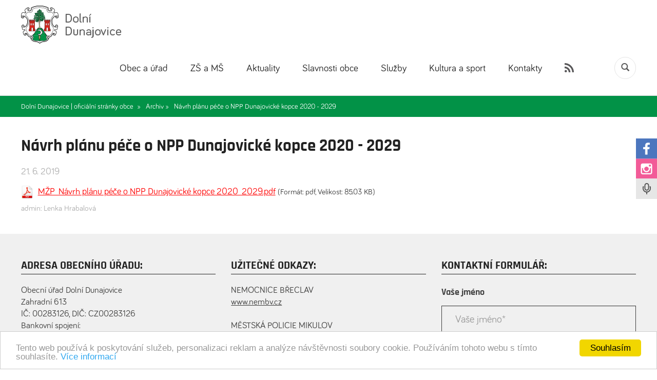

--- FILE ---
content_type: text/html; charset=UTF-8
request_url: https://dolni-dunajovice.cz/aktuality/navrh-planu-pece-o-npp-dunajovicke-kopce-2020-2029-55/
body_size: 6144
content:



<!DOCTYPE html>
<html lang="cs">

<head>
    <meta http-equiv="Content-Type" content="text/html; charset=utf-8">
    <meta name="robots" content="index,follow">
    <meta name="viewport" content="width=device-width; initial-scale=1.0" />
    <meta name="keywords" content="" />
    <meta name="description" content="" />
    <title>Návrh plánu péče o NPP Dunajovické kopce 2020 - 2029 | Dolní Dunajovice | oficiální stránky obce</title>

    <meta property="og:image" content="//dolni-dunajovice.cz/img/logo_dolni_dunajovice.png" />

    <link rel="apple-touch-icon" sizes="180x180" href="//dolni-dunajovice.cz/apple-touch-icon.png">
    <link rel="icon" type="image/png" sizes="32x32" href="//dolni-dunajovice.cz/favicon-32x32.png">
    <link rel="icon" type="image/png" sizes="16x16" href="//dolni-dunajovice.cz/favicon-16x16.png">
    <link rel="manifest" href="//dolni-dunajovice.cz/site.webmanifest">
    <link rel="mask-icon" href="//dolni-dunajovice.cz/safari-pinned-tab.svg" color="#5bbad5">
    <meta name="msapplication-TileColor" content="#da532c">
    <meta name="theme-color" content="#ffffff">

    <link rel="stylesheet" type="text/css" href="//dolni-dunajovice.cz/css/reset.css">
    <link href="//dolni-dunajovice.cz/css/bootstrap.css" rel="stylesheet">
    <link href="//dolni-dunajovice.cz/css/bootstrap-datepicker.css" rel="stylesheet">
    <link rel="stylesheet" type="text/css" href="//dolni-dunajovice.cz/css/style.css?ver=1.0.24111222">
    <link type="text/css" rel="stylesheet" href="//dolni-dunajovice.cz/css/animate.min.css" />

    <!-- Owl Carousel Assets -->
    <link href="//dolni-dunajovice.cz/css/owl.carousel.css?v=1" rel="stylesheet">
    <link href="//dolni-dunajovice.cz/css/owl.theme.css?v=4" rel="stylesheet">
    <link href="//dolni-dunajovice.cz/css/owl.transitions.css?v=1" rel="stylesheet">

    <link type="text/css" rel="stylesheet" href="//dolni-dunajovice.cz/css/calendar.css?ver=1.0">


    <script type="text/javascript" src="//dolni-dunajovice.cz/js/jquery-latest.min.js"></script>
    <script src="//dolni-dunajovice.cz/js/clearbox.js?dir=//dolni-dunajovice.cz/js/clearbox&amp;lng=cz&amp;config=default" type="text/javascript"></script>

    <script type="text/javascript" src="//dolni-dunajovice.cz/js/jquery.lightbox-0.5.js"></script>
    <link rel="stylesheet" type="text/css" href="//dolni-dunajovice.cz/css/jquery.lightbox-0.5.css" media="screen" />

    <script type="text/javascript">
        window.cookieconsent_options = {
            "message": "Tento web používá k poskytování služeb, personalizaci reklam a analýze návštěvnosti soubory cookie. Používáním tohoto webu s tímto souhlasíte.",
            "dismiss": "Souhlasím",
            "learnMore": "Více informací",
            "link": "https://www.google.com/intl/cs/policies/technologies/cookies/",
            "theme": "light-bottom"
        };
    </script>
    <script type="text/javascript" src="//cdnjs.cloudflare.com/ajax/libs/cookieconsent2/1.0.9/cookieconsent.min.js"></script>
    <!-- Global site tag (gtag.js) - Google Analytics -->
    <script async src="https://www.googletagmanager.com/gtag/js?id=UA-30764634-5"></script>
    <script>
        window.dataLayer = window.dataLayer || [];

        function gtag() {
            dataLayer.push(arguments);
        }
        gtag('js', new Date());

        gtag('config', 'UA-30764634-5');
    </script>


</head>

    
    <body class="strankasub stranka">
    

                <div class="pagewrap">

            <div class="header hidden-print">

                <div class="container">


                    <a href="//dolni-dunajovice.cz/" title="Dolní Dunajovice | oficiální stránky obce" class="logo animated flipInX"><img src="//dolni-dunajovice.cz/img/logo_dolni_dunajovice.png" alt="Dolní Dunajovice | oficiální stránky obce" /></a>

                    <a id="menuroll" href="javascript:">MENU</a>

                    <ul id="menu-menu" class="menu">
                        <li class="menu-item menu-item-type-post_type menu-page-86 menu-item-object-page has_submenu "><a href="//dolni-dunajovice.cz/obec-a-urad" title='Obec a úřad'>Obec a úřad</a><ul class='submenu-86'><li class="menu-item menu-item-type-post_type menu-item-object-page"><a href="//dolni-dunajovice.cz/projekty" title='Projekty'>Projekty</a><li class="menu-item menu-item-type-post_type menu-item-object-page"><a href="//dolni-dunajovice.cz/uredni-deska" title='Úřední deska '>Úřední deska </a><li class="menu-item menu-item-type-post_type menu-item-object-page"><a href="//dolni-dunajovice.cz/rozvojove-dokumenty-obce" title='Rozvojové dokumenty obce'>Rozvojové dokumenty obce</a><li class="menu-item menu-item-type-post_type menu-item-object-page"><a href="//dolni-dunajovice.cz/vyhlasky-a-narizeni" title='Vyhlášky a nařízení'>Vyhlášky a nařízení</a><li class="menu-item menu-item-type-post_type menu-item-object-page"><a href="//dolni-dunajovice.cz/zastupitelstvo-obce-a-vybory" title='Zastupitelstvo obce a výbory'>Zastupitelstvo obce a výbory</a><li class="menu-item menu-item-type-post_type menu-item-object-page"><a href="//dolni-dunajovice.cz/dokumenty-zastupitelstva-obce" title='Dokumenty zastupitelstva obce'>Dokumenty zastupitelstva obce</a><li class="menu-item menu-item-type-post_type menu-item-object-page"><a href="//dolni-dunajovice.cz/uzemni-plan-mapovy-portal" title='Územní plán/mapový portál'>Územní plán/mapový portál</a><li class="menu-item menu-item-type-post_type menu-item-object-page"><a href="//dolni-dunajovice.cz/program-podpory" title='Program podpory'>Program podpory</a><li class="menu-item menu-item-type-post_type menu-item-object-page"><a href="//dolni-dunajovice.cz/smlouvy-o-dotacich" title='Smlouvy o dotacích'>Smlouvy o dotacích</a><li class="menu-item menu-item-type-post_type menu-item-object-page"><a href="//dolni-dunajovice.cz/formulare-ke-stazeni" title='Formuláře ke stažení'>Formuláře ke stažení</a><li class="menu-item menu-item-type-post_type menu-item-object-page"><a href="//dolni-dunajovice.cz/povinne-zverejnovane-informace" title='Povinně zveřejňované informace'>Povinně zveřejňované informace</a><li class="menu-item menu-item-type-post_type menu-item-object-page"><a href="//dolni-dunajovice.cz/registr-oznameni" title='Registr oznámení'>Registr oznámení</a><li class="menu-item menu-item-type-post_type menu-item-object-page"><a href="//dolni-dunajovice.cz/informace-z-jinych-uradu" title='Informace z jiných úřadů'>Informace z jiných úřadů</a><li class="menu-item menu-item-type-post_type menu-item-object-page"><a href="//dolni-dunajovice.cz/czechpoint-a-overovani" title='CZECHPOINT a ověřování'>CZECHPOINT a ověřování</a><li class="menu-item menu-item-type-post_type menu-item-object-page"><a href="//dolni-dunajovice.cz/gdpr" title='GDPR'>GDPR</a><li class="menu-item menu-item-type-post_type menu-item-object-page"><a href="//dolni-dunajovice.cz/o-obci" title='O obci'>O obci</a><li class="menu-item menu-item-type-post_type menu-item-object-page"><a href="//dolni-dunajovice.cz/fotogalerie" title='Fotogalerie'>Fotogalerie</a><li class="menu-item menu-item-type-post_type menu-item-object-page"><a href="//dolni-dunajovice.cz/archiv" title='Archiv'>Archiv</a></ul></li><li class="menu-item menu-item-type-post_type menu-page-94 menu-item-object-page"><a target="_blank" href="https://www.zs-dd.cz/" title='ZŠ a MŠ'>ZŠ a MŠ</a></li><li class="menu-item menu-item-type-post_type menu-page-85 menu-item-object-page has_submenu "><a href="//dolni-dunajovice.cz/aktuality" title='Aktuality'>Aktuality</a><ul class='submenu-85'><li class="menu-item menu-item-type-post_type menu-item-object-page"><a href="//dolni-dunajovice.cz/mobilni-rozhlas" title='Mobilní rozhlas'>Mobilní rozhlas</a><li class="menu-item menu-item-type-post_type menu-item-object-page"><a href="//dolni-dunajovice.cz/zpravodaj" title='Zpravodaj'>Zpravodaj</a><li class="menu-item menu-item-type-post_type menu-item-object-page"><a href="//dolni-dunajovice.cz/rozhlas" title='Hlášení místního rozhlasu'>Hlášení místního rozhlasu</a><li class="menu-item menu-item-type-post_type menu-item-object-page"><a href="//dolni-dunajovice.cz/rtvj-videoreportaze" title='RTVJ - videoreportáže'>RTVJ - videoreportáže</a></ul></li><li class="menu-item menu-item-type-post_type menu-page-203 menu-item-object-page has_submenu "><a href="//dolni-dunajovice.cz/slavnosti-obce" title='Slavnosti obce'>Slavnosti obce</a><ul class='submenu-203'><li class="menu-item menu-item-type-post_type menu-item-object-page"><a href="//dolni-dunajovice.cz/slavnosti-2025" title='Slavnosti 2025'>Slavnosti 2025</a><li class="menu-item menu-item-type-post_type menu-item-object-page"><a href="//dolni-dunajovice.cz/slavnosti2024" title='Slavnosti 2024'>Slavnosti 2024</a><li class="menu-item menu-item-type-post_type menu-item-object-page"><a href="//dolni-dunajovice.cz/slavnosti" title='Slavnosti 2023'>Slavnosti 2023</a></ul></li><li class="menu-item menu-item-type-post_type menu-page-138 menu-item-object-page has_submenu "><a href="//dolni-dunajovice.cz/sluzby" title='Služby'>Služby</a><ul class='submenu-138'><li class="menu-item menu-item-type-post_type menu-item-object-page"><a href="//dolni-dunajovice.cz/pasport-verejneho-osvetleni-a-hlaseni-poruch" title='Veřejné osvětlení - hlášení poruch'>Veřejné osvětlení - hlášení poruch</a><li class="menu-item menu-item-type-post_type menu-item-object-page"><a href="//dolni-dunajovice.cz/tic" title='TIC'>TIC</a><li class="menu-item menu-item-type-post_type menu-item-object-page"><a href="//dolni-dunajovice.cz/sberny-dvur-odpadu-dolni-dunajovice" title='Sběrný dvůr odpadů Dolní Dunajovice'>Sběrný dvůr odpadů Dolní Dunajovice</a><li class="menu-item menu-item-type-post_type menu-item-object-page"><a href="//dolni-dunajovice.cz/lekar-pro-dospele" title='Lékař pro dospělé'>Lékař pro dospělé</a><li class="menu-item menu-item-type-post_type menu-item-object-page"><a href="//dolni-dunajovice.cz/lekarna" title='Lékárna'>Lékárna</a><li class="menu-item menu-item-type-post_type menu-item-object-page"><a href="//dolni-dunajovice.cz/ubytovaci-zarizeni" title='Ubytovací zařízení'>Ubytovací zařízení</a><li class="menu-item menu-item-type-post_type menu-item-object-page"><a href="//dolni-dunajovice.cz/stravovaci-zarizeni" title='Stravovací zařízení'>Stravovací zařízení</a><li class="menu-item menu-item-type-post_type menu-item-object-page"><a href="//dolni-dunajovice.cz/vinarstvi" title='Vinařství'>Vinařství</a><li class="menu-item menu-item-type-post_type menu-item-object-page"><a href="//dolni-dunajovice.cz/ostatni-sluzby" title='Ostatní služby'>Ostatní služby</a><li class="menu-item menu-item-type-post_type menu-item-object-page"><a href="//dolni-dunajovice.cz/bankomat-fio-banka" title='Bankomat Fio banka'>Bankomat Fio banka</a></ul></li><li class="menu-item menu-item-type-post_type menu-page-75 menu-item-object-page has_submenu "><a href="//dolni-dunajovice.cz/kultura-a-sport" title='Kultura a sport'>Kultura a sport</a><ul class='submenu-75'><li class="menu-item menu-item-type-post_type menu-item-object-page"><a href="//dolni-dunajovice.cz/karl-renner-1870-1950" title='Karl Renner 1870–1950'>Karl Renner 1870–1950</a><li class="menu-item menu-item-type-post_type menu-item-object-page"><a href="//dolni-dunajovice.cz/digitalni-kronika-obce" title='Digitální kronika obce'>Digitální kronika obce</a><li class="menu-item menu-item-type-post_type menu-item-object-page"><a href="//dolni-dunajovice.cz/detsky-klubik-slunicko" title='Dětský klubík Sluníčko'>Dětský klubík Sluníčko</a><li class="menu-item menu-item-type-post_type menu-item-object-page"><a href="//dolni-dunajovice.cz/detsky-soubor-dunajek" title='Dětský soubor Dunajek'>Dětský soubor Dunajek</a><li class="menu-item menu-item-type-post_type menu-item-object-page"><a href="//dolni-dunajovice.cz/pevecke-sbory" title='Pěvecké sbory'>Pěvecké sbory</a><li class="menu-item menu-item-type-post_type menu-item-object-page"><a href="//dolni-dunajovice.cz/kulecnikovy-klub" title='Kulečníkový klub'>Kulečníkový klub</a><li class="menu-item menu-item-type-post_type menu-item-object-page"><a href="//dolni-dunajovice.cz/mistni-knihovna" title='Místní knihovna'>Místní knihovna</a><li class="menu-item menu-item-type-post_type menu-item-object-page"><a href="//dolni-dunajovice.cz/kongresove-centrum" title='Kongresové centrum'>Kongresové centrum</a><li class="menu-item menu-item-type-post_type menu-item-object-page"><a href="//dolni-dunajovice.cz/spolek-rodicu" title='Spolek rodičů '>Spolek rodičů </a><li class="menu-item menu-item-type-post_type menu-item-object-page"><a href="//dolni-dunajovice.cz/tj-sokol-dolni-dunajovice" title='TJ Sokol Dolní Dunajovice'>TJ Sokol Dolní Dunajovice</a><li class="menu-item menu-item-type-post_type menu-item-object-page"><a href="//dolni-dunajovice.cz/tenisovy-klub" title='Tenisový klub'>Tenisový klub</a><li class="menu-item menu-item-type-post_type menu-item-object-page"><a href="//dolni-dunajovice.cz/zahradkari" title='Zahrádkáři'>Zahrádkáři</a></ul></li><li class="menu-item menu-item-type-post_type menu-page-80 menu-item-object-page has_submenu "><a href="//dolni-dunajovice.cz/kontakty" title='Kontakty'>Kontakty</a><ul class='submenu-80'><li class="menu-item menu-item-type-post_type menu-item-object-page"><a href="//dolni-dunajovice.cz/kontakty" title='Kontakty '>Kontakty </a><li class="menu-item menu-item-type-post_type menu-item-object-page"><a href="//dolni-dunajovice.cz/kontaktni-formular" title='Kontaktní formulář'>Kontaktní formulář</a><li class="menu-item menu-item-type-post_type menu-item-object-page"><a href="//dolni-dunajovice.cz/elektronicka-podatelna" title='Elektronická podatelna'>Elektronická podatelna</a><li class="menu-item menu-item-type-post_type menu-item-object-page"><a href="//dolni-dunajovice.cz/seznam-podnikatelu" title='Seznam podnikatelů'>Seznam podnikatelů</a><li class="menu-item menu-item-type-post_type menu-item-object-page"><a href="//dolni-dunajovice.cz/uzitecne-odkazy" title='Užitečné odkazy'>Užitečné odkazy</a></ul></li>                        <li class="searchit"><a data-toggle="modal" data-target="#search" href="javascript:"><span class="glyphicon glyphicon-search" aria-hidden="true"></span></a></li>
                        <li class="rss"><a target="_blank" href="//dolni-dunajovice.cz/rss/"><img src="//dolni-dunajovice.cz/img/rss.png" alt="RSS" /></a></li>

                    </ul>

                    <div class="cleaner"></div>



                </div><!-- /container -->
            </div>

            
            <div id='navigace'><div class="container"><div class="home"><a href="//dolni-dunajovice.cz/">Dolní Dunajovice | oficiální stránky obce &nbsp;»</a></div><div class="sekce"><a href="//dolni-dunajovice.cz/archiv">Archiv »</a></div><div class="sekce">Návrh plánu péče o NPP Dunajovické kopce 2020 - 2029</div></div></div>            <div class="container">

<div class="content gray_line">
  
<div class="cleaner"></div><h1>Návrh plánu péče o NPP Dunajovické kopce 2020 - 2029</h1><p class='datum'>21. 6. 2019</p><div class="fb-like" data-href="//dolni-dunajovice.cz/aktuality/navrh-planu-pece-o-npp-dunajovicke-kopce-2020-2029-55/" data-layout="button" data-action="like" data-show-faces="false" data-share="true"></div><div id='prilohy'><p class='pdf'><a target='_blank' href='//dolni-dunajovice.cz/pdf/mzp-navrh-planu-pece-o-npp-dunajovicke-kopce-2020-2029-pdf_7525104819.pdf'>MŽP_Návrh plánu péče o NPP Dunajovické kopce 2020_2029.pdf</a> <small>(Formát: pdf, Velikost: 85.03 KB)</small></p></div><p class='text-muted'><small>admin: Lenka Hrabalová</small></p>
<div class="clearfix"></div>
</div>
 
</div> <!-- /container -->



<footer id="footer" class="hidden-print">
    <div class="container">
                <div class="row">
            <div class="col-md-4 text-left">
                <h3>Adresa obecního úřadu:</h3>

                <p>
                    Obecní úřad Dolní Dunajovice<br />
                    Zahradní 613<br />
                    IČ: 00283126, DIČ: CZ00283126<br />
                    Bankovní spojení:<br />
                    Číslo účtu: 3823651<br />
                    kód banky: 0100 (KB Mikulov)<br /><br />

                    <strong>Telefon:</strong><br />
                    pevná linka: +420 519 500 053<br />
                    pevná linka: +420 519 517 105<br />
                    fax: <span class="gap1">+420 519 500 050</span><br /><br />

                    <strong>E-mail:</strong><br />
                    oficiální: <a href="mailto:obec@dolni-dunajovice.cz">obec@dolni-dunajovice.cz</a><br />
                    podatelna: <a href="mailto:podatelna@dolni-dunajovice.cz">podatelna@dolni-dunajovice.cz</a><br /><br />

                    <strong>Provozní doba obecního úřadu:</strong><br />
                    Pondělí: <span class="gap2">7:00–11:30, 12:00–15:30</span><br />
                    Úterý: <span class="gap3">7:00–11:30, 12:00–15:30</span><br />
                    Středa: <span class="gap4">7:00–11:30, 12:00–18:00</span><br />
                    Čtvrtek: <span class="gap5">7:00–11:30, 12:00–15:30</span><br />
                    Pátek: <span class="gap6">7:00–13:00</span><br /><br />

                    ID datové schránky: e6bber8

                </p>

            </div>
            <div class="col-md-4 text-left">
                <h3>Užitečné odkazy:</h3>

                <p>
                    NEMOCNICE BŘECLAV<br />
                    <a target="_blank" href="http://www.nembv.cz">www.nembv.cz</a><br /><br />

                    MĚSTSKÁ POLICIE MIKULOV<br />
                    <a target="_blank" href="http://www.mp.mikulov.cz">www.mp.mikulov.cz</a><br /><br />

                    POČASÍ<br />
                    <a target="_blank" href="https://www.yr.no/sted/Tsjekkia/S%C3%B8r-M%C3%A4hren/Doln%C3%AD_Dunajovice/">www.yr.no</a><br /><br />

                    TIC MIKULOV<br />
                    <a target="_blank" href="www.infomikulov.cz">www.infomikulov.cz</a><br /><br />
                    <a href="//dolni-dunajovice.cz/prohlaseni-o-pristupnosti">Prohlášení o přístupnosti</a>
                </p>

                <h3 style="margin-top: 32px">Odběr novinek - newsletter:</h3>

                <div class="rezbox homebox" id="zprava">

			
			<form class="reserveit" action="" method="post">

			<div class="row">

			<div class="col-md-12">

			<div class="form-group">
            <label for="fform1">Váš e-mail</label>
			<input type="mail" id="fform1" name="emailB" value="" placeholder="Váš e-mail*" class="form-control" />
			</div>
            
			<input type="hidden" name="odeslatB" value="1" />
			<input type="submit" name="robot" value="1" style="display: none;" />
			<button type="submit" class="pull-right button-light">Přihlásit se</button>

			</div>
			</div>


			</form>
			</div><p>&nbsp;</p>
            </div>
            <div class="col-md-4 text-left">



                <h3>Kontaktní formulář:</h3>

                <div class="rezbox homebox" id="zprava">

			
			<form class="reserveit" action="" method="post">

			<div class="row">

			<div class="col-md-12">


			<div class="form-group">
            <label for="fform2">Vaše jméno</label>
			<input type="text" id="fform2" name="jmeno" value="" placeholder="Vaše jméno*" class="form-control" />
			</div>

			<div class="form-group">
            <label for="fform3">Váš e-mail</label>
			<input type="mail" id="fform3" name="email" value="" placeholder="Váš e-mail*" class="form-control" />
			</div>

            <div class="form-group">
            <label for="fform4">Váš telefon</label>
			<input type="number" id="fform4" name="tel" value="" placeholder="Váš telefon*" class="form-control" />
			</div>
			
			<div class="form-group">
            <label for="fform5">Váš dotaz</label>
			<textarea id="fform5" name="poznamka" class="form-control" placeholder="Váš dotaz" rows="3"></textarea>
			</div>

            <div class="form-group">
           
            <img src="/captcha/index.php" alt="CAPTCHA" class="captcha-image">
            <input type="text" id="captcha" class="form-control" name="captcha_challenge" required placeholder="Zadejte kód z obrázku">
           
            </div>
            
            <p class="pull-left">* povinné údaje</p>
            
			<input type="hidden" name="odeslat" value="1" />
			<input type="submit" name="robot" value="1" style="display: none;" />
			<button type="submit" class="pull-right button-light">Odeslat</button>

			</div>
			</div>


			</form>
			</div>

            </div>
        </div>




    </div><!-- /container -->

</footer>


<a class="fix-icon animated fadeIn" href="https://www.facebook.com/dolnidunajoviceoficialni/" target="_blank"><img src="//dolni-dunajovice.cz/img/fb.png?v=1" alt="Facebook" /></a>
<a class="fix-icon two animated fadeIn" href="https://www.instagram.com/dolnidunajovice/" target="_blank"><img src="//dolni-dunajovice.cz/img/in.png?v=1" alt="Instagram" /></a>
<a class="fix-icon three animated fadeIn" data-toggle="modal" data-target="#infosystem" href="javascript:"></a>

<div class="modal fade" id="search" tabindex="-1" role="dialog" aria-labelledby="myModalLabel">
    <div class="modal-dialog" role="document">
        <div class="modal-content">

            <div class="modal-body">

                <form action="//dolni-dunajovice.cz/hledat/" method="post">
                    <h2>Vyhledávání</h2>
                    <div class="form-group">
                        <input type="text" name="search" class="form-control input-lg" placeholder="Hledaná fráze" />
                    </div>

                    <input type="submit" class="btn btn-danger btn-lg btn-block" value="Hledat" />

                </form>

            </div>

        </div>
    </div>
</div>

<div class="modal fade" id="infosystem" tabindex="-1" role="dialog" aria-labelledby="myModalLabel">
    <div class="modal-dialog" role="document">
        <div class="modal-content">

            <div class="modal-body">

                <form action="//dolni-dunajovice.cz/" method="post">
                    <h2>Registrace - informační systém</h2>
                    <p class="text-center">Zaregistrujte se do našeho informačního systému a mějte přehled o plánovaných odstávkách, nebo jiných činnostech v obci.</p>

                    <div class="form-group">
                        <input type="text" name="name_infosystem" class="form-control input-lg" placeholder="Jméno a příjmení" />
                    </div>

                    <div class="form-group">
                        <input type="text" name="adresa" class="form-control input-lg" placeholder="Adresa trvalého bydliště" />
                    </div>

                    <div class="form-group">
                        <input type="text" name="emailx" class="form-control input-lg" placeholder="E-mailová adresa" />
                    </div>

                    <div class="form-group">
                        <input type="number" name="telefon" class="form-control input-lg" placeholder="Telefonní číslo" />
                    </div>

                    <p>Kliknutím na tlačítko "Přihlásit se" souhlasíte se <a href="//dolni-dunajovice.cz/pdf/Souhlas_GDPR_sms_a_e-mail.docx">zpracováním osobních údajů</a>.</p>

                    <input type="submit" class="btn btn-danger btn-lg btn-block" value="Přihlásit se" />

                </form>

            </div>

        </div>
    </div>
</div>


<div class="sign hidden-print">
    <div class="container">
        <p class="text-center"><a href="//dolni-dunajovice.cz/" class="footer_logo"><img src="//dolni-dunajovice.cz/img/logo_footer.png" alt="obec Dolní Dunajovice" /></a></p>
        <ul>
            <li class="menu-item menu-item-type-post_type menu-page-86 menu-item-object-page has_submenu "><a href="//dolni-dunajovice.cz/obec-a-urad" title='Obec a úřad'>Obec a úřad</a></li><li class="menu-item menu-item-type-post_type menu-page-94 menu-item-object-page"><a target="_blank" href="https://www.zs-dd.cz/" title='ZŠ a MŠ'>ZŠ a MŠ</a></li><li class="menu-item menu-item-type-post_type menu-page-85 menu-item-object-page has_submenu "><a href="//dolni-dunajovice.cz/aktuality" title='Aktuality'>Aktuality</a></li><li class="menu-item menu-item-type-post_type menu-page-203 menu-item-object-page has_submenu "><a href="//dolni-dunajovice.cz/slavnosti-obce" title='Slavnosti obce'>Slavnosti obce</a></li><li class="menu-item menu-item-type-post_type menu-page-138 menu-item-object-page has_submenu "><a href="//dolni-dunajovice.cz/sluzby" title='Služby'>Služby</a></li><li class="menu-item menu-item-type-post_type menu-page-75 menu-item-object-page has_submenu "><a href="//dolni-dunajovice.cz/kultura-a-sport" title='Kultura a sport'>Kultura a sport</a></li><li class="menu-item menu-item-type-post_type menu-page-80 menu-item-object-page has_submenu "><a href="//dolni-dunajovice.cz/kontakty" title='Kontakty'>Kontakty</a></li>        </ul>
        <p class="text-center">Copyright &copy; 2025 Obec Dolní Dunajovice, Všechna práva vyhrazena</p>
    </div>
</div>

<script src="//dolni-dunajovice.cz/js/bootstrap.min.js"></script>
<script src="//dolni-dunajovice.cz/js/bootstrap-datepicker.js"></script>
<script src="//dolni-dunajovice.cz/js/jquery.validate.js"></script>
<script src="//dolni-dunajovice.cz/js/owl.carousel.js"></script>

<script type="text/javascript" src="//dolni-dunajovice.cz/js/calendar.js?ver=111222"></script>


<script type="text/javascript">
    $(document).ready(function() {
        $("#menuroll").click(function() {
            $("#menu-menu").toggle('slow');
        });

        $(".uvodnirow").click(function() {
            $(".inside.sesipkou").addClass('hidden');
        });
    });



    $(document).ready(function() {

        $("#owl-demo").owlCarousel({

            autoPlay: 6000,
            stopOnHover: false,
            navigation: true,
            slideSpeed: 4000,
            paginationSpeed: 4000,
            rewindSpeed: 4000,
            goToFirstSpeed: 4000,
            singleItem: true,
            autoHeight: true,
            transitionStyle: "fade",
            navigationText: ["<img src='//dolni-dunajovice.cz/img/arrow_left.png' alt='posunout doleva'>", "<img src='//dolni-dunajovice.cz/img/arrow_right.png' alt='posunout doprava'>"]

        });



        $("#menuroll a").click(function() {
            $(".header ul.menu").toggle('slow');
        });

    });

    $(function() {
        $('a[href*=#]:not([href=#])').click(function() {
            if (location.pathname.replace(/^\//, '') == this.pathname.replace(/^\//, '') && location.hostname == this.hostname) {

                var target = $(this.hash);
                target = target.length ? target : $('[name=' + this.hash.slice(1) + ']');
                if (target.length) {
                    $('html,body').animate({
                        scrollTop: target.offset().top - 100
                    }, 1000);
                    return false;
                }
            }
        });
    });




    var $document = $(document),
        $element = $('.floating'),

        className = 'static animated slideInDown';
    $document.scroll(function() {
        if ($document.scrollTop() >= 530) {
            $element.addClass(className);

        } else {
            $element.removeClass(className);
        }
        if ($document.scrollTop() >= 400) {
            $(".inside.sesipkou").addClass('hidden');
        }
    });

    if ($(window).width() <= "992") {
        $(".menu-page-86 > a").attr("href", "javascript:");
        $(".menu-page-85 > a").attr("href", "javascript:");
        $(".menu-page-75 > a").attr("href", "javascript:");
        $(".menu-page-80 > a").attr("href", "javascript:");
    }
</script>

</body>

</html>

--- FILE ---
content_type: text/css
request_url: https://dolni-dunajovice.cz/css/style.css?ver=1.0.24111222
body_size: 9167
content:
@font-face {
  font-family: "osbold";
  src: url("rajdhani-bold-webfont.eot");
  src: url("rajdhani-bold-webfont.eot?#iefix") format("embedded-opentype"),
    url("rajdhani-bold-webfont.woff2") format("woff2"),
    url("rajdhani-bold-webfont.woff") format("woff"),
    url("rajdhani-bold-webfont.ttf") format("truetype"),
    url("rajdhani-bold-webfont.svg#rajdhanibold") format("svg");
  font-weight: normal;
  font-style: normal;
}
@font-face {
  font-family: "Bariol";
  src: url("rajdhani-medium-webfont.eot");
  src: url("rajdhani-medium-webfont.eot?#iefix") format("embedded-opentype"),
    url("rajdhani-medium-webfont.woff2") format("woff2"),
    url("rajdhani-medium-webfont.woff") format("woff"),
    url("rajdhani-medium-webfont.ttf") format("truetype"),
    url("rajdhani-medium-webfont.svg#rajdhanimedium") format("svg");
  font-weight: normal;
  font-style: normal;
}
@font-face {
  font-family: "Bariol";
  src: url("rajdhani-regular-webfont.eot");
  src: url("rajdhani-regular-webfont.eot?#iefix") format("embedded-opentype"),
    url("rajdhani-regular-webfont.woff2") format("woff2"),
    url("rajdhani-regular-webfont.woff") format("woff"),
    url("rajdhani-regular-webfont.ttf") format("truetype"),
    url("rajdhani-regular-webfont.svg#rajdhaniregular") format("svg");
  font-weight: normal;
  font-style: normal;
}

@font-face {
  font-family: "pfblack";
  src: url("playfairdisplay-blackitalic-webfont.eot");
  src: url("playfairdisplay-blackitalic-webfont.eot?#iefix")
      format("embedded-opentype"),
    url("playfairdisplay-blackitalic-webfont.woff2") format("woff2"),
    url("playfairdisplay-blackitalic-webfont.woff") format("woff"),
    url("playfairdisplay-blackitalic-webfont.ttf") format("truetype"),
    url("playfairdisplay-blackitalic-webfont.svg#playfair_displayblack_italic")
      format("svg");
  font-weight: normal;
  font-style: normal;
}

@font-face {
  font-family: "Bariol";
  src: url("BariolRegular.eot");
  src: url("BariolRegular.woff") format("woff"),
    url("BariolRegular.eot") format("embedded-opentype"),
    url("BariolRegular.ttf") format("truetype");
}

body,
tr,
td,
body,
ul,
li,
input,
textarea,
h1,
h2,
h3,
h4,
h5,
h6,
p,
img,
form,
table,
a,
span {
  margin: 0;
  padding: 0;
  border: 0;
  border-collapse: collapse;
  outline: 0;
}
div,
td,
body,
li,
input,
textarea {
  color: #666;
  font-family: "Bariol";
  font-size: 11pt;
  line-height: 1.7;
  cursor: default;
  text-align: left;
}
p,
h1,
h2,
h3,
h4 {
  margin-bottom: 20px;
}

table {
  margin-bottom: 20px;
  width: 100%;
}
table td {
  vertical-align: middle;
}

.noborder {
  border: 0;
}
.cleaner {
  clear: both !important;
  display: block !important;
  float: none !important;
  height: 0 !important;
  font-size: 0 !important;
  line-height: 0 !important;
  margin: 0 !important;
  padding: 0 !important;
  width: auto !important;
}
a {
  color: #b59c04;
  transition-duration: 0.2s;
  -moz-transition-duration: 0.2s;
  -webkit-transition-duration: 0.2s;
  -o-transition-duration: 0.2s;
  text-decoration: underline;
}
a:hover {
  text-decoration: none;
  color: #932a2c;
}

body {
  font-family: "Bariol";
  font-size: 16px;
  background: #fff;
  -webkit-text-size-adjust: 100%;
  text-align: center;
  font-weight: normal;
  cursor: text;
}

h1,
h2,
h3 {
  font: 30px "Bariol";
  font-weight: normal;
  line-height: 1.3;
  color: #a3620a;
  margin-top: 20px;
}

h1 {
  font: 50px "osbold";
  color: #515050;
  margin-bottom: 3px;
  margin-top: 50px;
}

h3 {
  font: 19px "osbold";
  color: #313131;
}
.strankasub h1 {
  font-size: 33px;
  color: #222;
  margin-bottom: 20px;
  margin-top: 25px;
}

.strankasub h3 a {
  font-family: "osbold";
  color: #fa102c;
}
.strankasub .aktualita h3 {
  font-family: "Bariol";
  margin-bottom: 5px;
  margin-top: 0px;
}

.strankasub .aktualita p {
  margin-bottom: 0px;
  max-height: 115px;
  overflow: hidden;
  line-height: 160%;
}

.strankasub .aktualita {
  background: #fdfdfd;
  border: 1px solid #e8e6e6;
  padding: 35px;
  float: left;
  width: 49.5%;
  margin-left: 0%;
  margin-right: 1%;
  margin-bottom: 10px;
}

.strankasub .aktualita.nomargin {
  margin-right: 0;
}

.aktpadbottom {
  padding-bottom: 30px;
}

h2 {
  font: 50px "osbold";
  color: #515050;
  margin-bottom: 3px;
}

.strankasub h2 {
  font: 26px "osbold";
  margin-bottom: 20px;
  color: #029247;
}

.strankasub.stranka85 h2 {
  margin-top: 0px;
}

.strankasub .degustace h2 {
  font: 27px "osbold";
  color: #515050;
  margin-bottom: 3px;
}

.degustace h2,
.degustace.sklep h2 {
  color: #b59c04;
  font-size: 27px;
  margin-bottom: 30px;
}

.degustace.sklep h2 {
  color: #fff;
  margin-bottom: 40px;
}

.degustace.sklep img {
  width: 230px;
}

.degustace.sklep a:hover img {
  opacity: 0.8;
}

.produkt_levy {
  float: left;
  width: 450px;
  text-align: center;
  position: relative;
}
.prava_produkt {
  float: right;
  width: 500px;
  text-align: left;
}

.obrazek_full {
  text-align: center;
  overflow: hidden;
}
.obrazek_full img {
  width: 100%;
}

p.doda {
  margin-bottom: 18px;
  margin-top: -18px;
}
.pcenter {
  text-align: center;
}
#produkt_variant {
  padding: 5px 0 30px 0;
}
#produkt_variant .dost {
  display: inline-block;

  margin-left: 10px;
}
#produkt_variant p {
  border-bottom: 1px dashed #ccc;
  padding: 6px 0;
  margin: 0px;
}
#produkt_variant input {
  margin-right: 10px;
}
.produkt_nadpis {
  text-transform: uppercase;
  font: 30px "Bariol";
}

.cenadph {
  font: 18px "Bariol";
  color: #000;
  padding-right: 18px;
}

.popispro {
  margin-top: 20px;
}

.strankasub #slider {
  display: none;
}

.strankasub.stranka85 #slider {
  display: block;
}
.strankasub.stranka85 .inside {
  display: block;
}

.video-pat {
  background: url(../img/pattern.png);
  width: 100%;
  height: 100%;
  top: 0;
  left: 0;
  padding: 75px 0;
  position: absolute;
  text-align: center;
}

h1.oblibene {
  text-align: center;
  font: 20px "Bariol";
  text-transform: uppercase;
  background: url(../img/oblibene.png) no-repeat center;
  color: #838383;
  margin: 45px 0px;
  font-weight: normal;
}
h1.oblibene.prodej {
}

#filtr {
  text-align: right;
  float: right;
}

#navigace {
  background: #029247;
  height: 41px;
  font: 14px "Bariol";
  padding-top: 9px;
}

#navigace .container {
  background: transparent;
}
#navigace,
#navigace a {
  font: 14px "Bariol";
  text-decoration: none;
  font-weight: normal;
  color: #fff;
}
#navigace .sekce {
  color: #fff;
  font: 14px "Bariol";
}
#navigace div:not(.container) {
  display: inline-block;
  margin-right: 10px;
}

div.container {
  width: 1400px;
  text-align: left;
  margin: 0px auto 0px auto;
  background: #fff;
}

.akce-homepage {
  border-top: 1px solid #ebebeb;
  padding-top: 40px;
  padding-bottom: 60px;
}

.akce-homepage .akce-item {
}

.akce-homepage h2 {
  font: 29px "osbold";
  color: #222;
}

.akce-homepage .akce-item h3 {
  text-align: center;
  font: 22px "Bariol";
  margin-bottom: 6px;
}

.akce-homepage .akce-item p {
}

.akce-homepage .akce-item p span {
}

.akce-homepage .akce-item p a {
}

.akce-homepage .archiv {
  font-size: 22px;
  display: inline-block;
  padding: 10px 20px;
  background: #d9241c;
  color: #fff;
  text-decoration: none;
}

.akce-homepage .archiv:hover {
  background: #c81f18;
}

@media (max-width: 1450px) {
  div.container {
    width: 96%;
  }
}

div.container.text-center {
  text-align: center;
}

#footer div.container,
.sign .container {
  background: transparent;
}

.strankasub table {
}

.strankasub .obsah th::not(.fc-day),
.strankasub .obsah td::not(.fc-day) {
  border: 1px solid #ccc;
  padding: 6px 12px;
}

div.header {
  width: 100%;
  height: 101px;
}
div.header.static {
  position: fixed;
  box-shadow: 0px 1px 8px rgba(101, 101, 101, 0.35);
  z-index: 1000;
  top: 0px;
}
.header .container {
  position: relative;
}

.strankasub div.header {
  position: relative;
  border-bottom: 1px solid #dadada;
  height: auto;
}

.strankasub ul.menu li ul {
  border: 1px solid #dadada;
}

.strankasub div.header a.logo img {
}

.margtop {
  margin-top: 96px;
}

.addnumber {
  background: #f2f2f2;
  text-align: center;
  width: 56px;
  display: inline-block;
  height: 38px;
}
.buy {
  cursor: pointer;
  color: #fff;
  background: #8d661d;
  border: 0px;
  border-radius: 2px;
  height: 38px;
  margin-left: 5px;
  text-align: center;
  width: 83px;
}

.buy:hover {
  background: #b18739;
}

a.logo {
  display: block;
  float: left;

  margin-top: 11px;
}
a.logo img {
}
.logo:hover img {
}

#slider {
  /* width: 100%; */
  /* height: auto; */
  /* text-align: center; */
  /* position:relative; */
  /* overflow:hidden; */
  /* background: #222; */
  position: relative;
}

.absol-container {
  position: absolute;
  top: 25px;
  left: 0px;
  width: 100%;
  text-align: center;
  z-index: 1;
}

.absol-container .container {
  background: transparent;
}

.svatek {
  font: 16px "Bariol";
  color: #fff;
}

.svatek strong {
  font: 25px "osbold";
}

#slider .odkazakce {
  margin-top: -44px;
  font: 30px "osbold";
  color: #fff;
  display: inline-block;
  border-radius: 40px;
  padding: 20px 31px;
  background: #fa102c;
  text-decoration: none;
}

#slider .odkazakce:hover,
#slider .odkazakce:focus {
  background: #222;
}

#slider img {
  width: 100%;
  height: auto;
}
.content {
  width: 100%;
}

.slogan {
  width: 100%;
  background: #f0f0f0;
  margin: 33px 0;
  padding: 35px 0 25px 0;
}
.slogan .container {
  text-align: center;
}
.slogan h2 {
  font: 40px "Bariol";
  color: #000;
  margin: 0 0 10px 0;
}
.slogan p {
  font: 18px "Bariol";
  color: #000;
}
.kosik {
  float: right;
  text-align: center;
  width: auto;
  margin-top: 35px;
  margin-left: 34px;
}
.kosik a {
  font: 14px "Bariol";
  color: #5c5c5c;
  text-decoration: none;
}

.search {
  position: absolute;
  right: 150px;
  top: 68px;
  width: 236px;
}
.search input {
  border: 1px solid #e6e6e6;
  border-radius: 4px;
  width: 199px;
  height: 38px;
  font: 12px "Bariol";
  color: #9f9f9f;
  padding-left: 35px;
  cursor: text;
  background: url(../img/search.png) no-repeat 10px 10px;
}

.produkt {
  float: left;
  width: 332px;
  min-height: 360px;
  padding-bottom: 25px;
  background: #fff;
  text-align: center;
  position: relative;
  margin-right: 49px;
  margin-bottom: 40px;
  z-index: 1;
}
.produkt.showdiv {
}
.produkt.treti {
  margin-right: 0px;
}

.produkt p a {
  text-align: center;
  font: 18px "Bariol";
  color: #000;
  padding: 0 15px;
  display: block;
  margin-top: 26px;
  text-decoration: none;
}
.produkt img {
  max-height: 300px;
}
.produkt p {
  color: #333;
}
.produkt p a.nazev_vina {
  color: #333;
}

.strankasub .produkt p.popis_vina {
  font-size: 17px;
  padding-top: 0px;
}

.produkt p span {
  text-align: center;
  font: 15px "Bariol";
  color: #717171;
  text-transform: uppercase;
}
.produkt .fotka {
  width: 100%;
  height: 200px;
  overflow: hidden;
  margin: 0px auto;
  text-align: center;
}

.prod-left {
  width: 154px;
  float: left;
}
.prod-right {
  width: 100%;
}
.produkt .fotka.vyska {
  height: 306px;
  overflow: hidden;
  margin: 0px auto 10px auto;
}

#strankovani {
  text-align: center;
}
#strankovani a,
#strankovani div {
  display: inline-block;
  padding: 4px 15px;
}
#strankovani a {
  background: #fff;
  color: #2d2d2d;
  text-decoration: none;
  border: 1px solid #cacaca;
}
#strankovani a:hover {
  border: 1px solid #f44d55;
}

.obsah .produkt .buyhref {
  width: 80px;
  padding: 0px;
  height: 26px;
  background: #f49f4d;
  border: 0px;
  color: #fff;
  text-align: center;
  cursor: pointer;
  text-transform: uppercase;
  font: 11px "Bariol";
  position: absolute;
  bottom: 30px;
  right: 16px;
  text-decoration: none;
  line-height: 240%;
}

.probiha_akce {
  width: 80px;
  padding: 0px;
  display: block;
  height: 23px;
  background: #6ab032;
  border: 0px;
  color: #fff;
  text-align: center;
  cursor: pointer;
  text-transform: uppercase;
  font: 15px "Bariol";
  position: absolute;
  bottom: 30px;
  left: 16px;
  padding-top: 4px;
}
.probiha_akce_detail {
  width: 80px;
  padding: 0px;
  display: block;
  height: 23px;
  background: #6ab032;
  border: 0px;
  color: #fff;
  text-align: center;
  cursor: pointer;
  text-transform: uppercase;
  font: 15px "Bariol";
  position: absolute;
  top: 30px;
  left: 16px;
  padding-top: 4px;
}

.prava_produkt .buyhref {
  width: 80px;
  padding: 0px;
  height: 26px;
  background: #f49f4d;
  border: 0px;
  color: #fff;
  text-align: center;
  cursor: pointer;
  text-transform: uppercase;
  font: 11px "Bariol";

  text-decoration: none;
  line-height: 240%;
  display: inline-block;
}
.produkt .cena {
  text-align: center;
  font: 28px "Bariol";
  color: #a47824;
  margin-bottom: 0px;
}

.produkt h3 {
  text-align: center;
  font-size: 22px;
}

.kosik img {
  display: inline-block;
  margin-top: -3px;
  float: left;
  margin-right: 8px;
}
.kosik span {
  font: 16px "Bariol";
  color: #a47824;
}

/* menu */

ul.menu {
  list-style: none;
  width: auto;
  /* margin: 14px 0px 0 0px; */
  padding-right: 0;
  height: auto;
  display: block;
  position: relative;
  z-index: 100;
  float: right;
}
#kosik-table th,
#kosik-table td {
  border-bottom: 1px solid #e5e5e5;
}
ul.menu li {
  display: inline-block;
  position: relative;
  text-align: center;
  padding: 0px;
  margin-left: 0px;
}

ul.menu a {
  display: block;
  font: 16px "Bariol";
  text-decoration: none;
  font-weight: normal;
  color: #222;
  text-transform: uppercase;
  margin-top: 0px;
  display: block;
  padding: 39px 30px 0 30px;
  margin-left: 0;
  height: 101px;
}

ul.menu li.rss {
  float: right;
}

ul.menu li.rss a {
  padding-top: 35px;
}

ul.menu li.searchit {
  float: right;
}

ul.menu li.searchit a {
  padding: 11px 12px;
  height: auto;
  background: #ffffff;
  margin: 26px 0 0 11px;
  color: #5a5a5a;
  border: 1px solid #e4e4e4;
  font-size: 16px;
  border-radius: 30px;
}

ul.menu li.searchit a:hover,
ul.menu li.searchit a:focus {
  color: #fff;
  background: #029247;
}

ul.menu li.current-menu-item a,
ul.menu li a:hover {
  color: #333333;
  text-decoration: none;
}

ul.menu li ul {
  display: none;
  position: absolute;
  left: 0px;
  top: 101px;
  width: auto;
  min-width: 220px;
  background: #fff;
  padding: 0px 0 0 0;
}

ul.menu li ul.submenu-86 {
  min-width: 320px;
}
ul.menu li ul.submenu-75 {
  min-width: 260px;
}
ul.menu li ul.submenu-80 {
  min-width: 250px;
}

ul.menu li ul li {
  display: block;
  margin: 0px;
  padding: 0px;
  height: auto;
}
ul.menu li ul li a {
  display: block;
  text-align: left;
  color: #222;
  height: auto;
  padding: 6px 30px 6px 30px;
  font-size: 17px;
  font-family: "Bariol";
  text-transform: inherit;
}

ul.menu li ul li:first-child a {
  padding: 16px 30px 5px 30px;
}
ul.menu li ul li:last-child a {
  padding: 5px 30px 18px 30px;
}
ul.menu li ul li a:hover,
ul.menu li ul li a:focus {
  color: #222;
  text-decoration: underline;
}
ul.menu li:hover ul,
ul.menu li a:hover ul {
  display: block;
}

.vypis-vina {
  width: 100%;
  background: url(../img/home.jpg) no-repeat center center fixed;
  -webkit-background-size: cover;
  -moz-background-size: cover;
  -o-background-size: cover;
  background-size: cover;
  margin: 36px 0 0 0;
}

.vypis-vina .container {
  padding: 46px 0 30px 0;
}

.uvodtext {
  text-align: center;
  padding: 15px 0 0px 0;
}

.uvodtext h1 {
  font-size: 56px;
  color: #56534c;
  margin-bottom: 20px;
}

.uvodtext h2,
h2.brownbold {
  font-size: 26px;
  color: #a3620a;
  font-family: "osbold";
}
h2.brownbold {
}

.strankasub h3.uvodnikh {
}

.degustace {
  background: #fff;
  padding-bottom: 55px;
  padding-top: 40px;
}
.degustace.sklep {
  padding: 39px 0 65px 0;
}

.bg_dark {
  background: url(../img/dark_bg2.jpg) repeat;
}

.obsah p,
.obsah li,
.obsah td,
.obsah {
  font-size: 18px;
  color: #3a3a3a;
  line-height: 230%;
}
.strankasub .obsah p,
.strankasub .obsah li,
.strankasub .obsah td,
.strankasub .obsah {
  font-size: 18px;
  color: #3a3a3a;
  line-height: 170%;
  list-style: square;
  font-family: "Bariol";
}

.strankasub .obsah strong,
.strankasub .obsah th,
.strankasub .obsah th p {
  font-weight: normal;
  font-family: "osbold";
}

.strankasub .obsah p.pdf {
  margin-bottom: 10px;
}
.strankasub .obsah p.pdf a {
  background: url(../img/pdf_icon.png?v=1) no-repeat left center;
  padding-left: 33px;
  height: 35px;
  display: inline-block;
  /* background: #e4e4e4; */
  /* border: 1px solid #b59c04; */
  line-height: 34px;
  font-family: "Bariol";
  background-size: 25px;
}

.content p.pdf a {
  background: url(../img/pdf_icon.png?v=1) no-repeat left center;
  padding-left: 33px;
  height: 35px;
  display: inline-block;
  /* background: #e4e4e4; */
  /* border: 1px solid #b59c04; */
  line-height: 34px;
  font-family: "Bariol";
  background-size: 25px;
}

.content p.pdf {
  margin-bottom: 0px;
  margin-top: 8px;
}

.strankasub .obsah p.doc {
  margin-bottom: 10px;
}
.strankasub .obsah p.doc a {
  background: url(../img/pdf_icon.png?v=1) no-repeat left center;
  padding-left: 33px;
  height: 35px;
  display: block;
  /* background: #e4e4e4; */
  /* border: 1px solid #b59c04; */
  line-height: 34px;
  font-family: "Bariol";
  background-size: 25px;
}

.content p.doc a {
  background: url(../img/pdf_icon.png?v=1) no-repeat left center;
  padding-left: 33px;
  height: 35px;
  display: block;
  /* background: #e4e4e4; */
  /* border: 1px solid #b59c04; */
  line-height: 34px;
  font-family: "Bariol";
  background-size: 25px;
}

.content p.doc {
  margin-bottom: 10px;
}

.container .obsah .prepocitat {
  cursor: pointer;
  color: #fff;
  background: #8d661d;
  border: 0px;
  border-radius: 2px;
  height: 38px;
  margin-left: 5px;
  text-align: center;
  padding: 0 10px;
  margin-bottom: 27px;
}

.container .obsah .objednat {
  cursor: pointer;
  color: #fff;
  background: #8d661d;
  border: 0px;
  border-radius: 2px;
  height: 38px;
  margin-left: 5px;
  text-align: center;
  padding: 0 10px;
  padding-top: 7px;
}

.container .obsah .objednat_now {
  cursor: pointer;
  color: #fff;
  background: #8d661d;
  border: 0px;
  border-radius: 2px;
  height: 38px;
  margin-left: 5px;
  text-align: center;
  padding: 0 10px;
  margin-bottom: 18px;
}

.vyber {
  color: #fff;
  text-align: center;
  font-size: 25px;
  padding-bottom: 20px;
  text-shadow: 1px 1px 1px #222;
}

.container .obsah .objednat:hover {
  background: #222;
}

#kosik-table {
  margin-bottom: 0px;
}

.degustace .container {
  text-align: center;
  font-size: 18px;
  color: #3a3a3a;
  line-height: 230%;
  color: #515050;
}

.strankasub .degustace {
  border-top: 1px solid #dedede;
}

.strankasub .gray_line {
  padding: 15px 0;
}
.strankasub .gray_line img {
  max-width: 100%;
}
.container p {
  font-size: 18px;
  color: #3a3a3a;
  line-height: 160%;
  font-family: "Bariol";
}

.container p.text-muted {
  color: #adadad;
}

.container .last-akce p {
  margin-bottom: 0px;
}
.container .last-akce p a {
  font-size: 14px;
  color: #003d71;
  font-family: "Bariol";
  display: block;
  overflow: hidden;
  white-space: nowrap;
  text-overflow: ellipsis;
}
.container .last-akce p a span {
  color: #ba0926;
}

.uvodtext .container p {
  font-size: 18px;
  color: #56534c;
  line-height: 180%;
}
.uvodtext .container p span.listy,
.strankasub .obsah span.listy {
  font-size: 28px;
  color: #a3620a;
  text-transform: uppercase;
  border-top: 1px solid #a3620a;
  border-bottom: 1px solid #a3620a;
  display: inline-block;
  padding: 19px 33px;
  margin: 22px 0;
}

.container a {
  color: #ff0000;
  text-decoration: underline;
  font-family: "Bariol";
  cursor: pointer;
}

.container a.printit {
  text-decoration: none;
  font-family: "Bariol";
  color: #0e3d71;
}

.degustace .container p {
  font-size: 19px;
  color: #3a3a3a;
  line-height: 230%;
  color: #515050;
}

.degustace .container p span {
  font-size: 25px;
  font-family: "osbold";
  color: #515050;
}

.degustace .container p em {
  font-style: normal;
  font-family: "osbold";
}
.degustace .container h3 {
  color: #515050;
  font-size: 19px;
  margin-bottom: 0px;
  font-family: "osbold";
}

.degustace .container h2 a {
  font-size: 36px;
  color: #a47824;
  text-transform: uppercase;
}

.mezera_text {
  height: 40px;
}

.mezera_text.m2 {
  height: 40px;
}

.slider-container {
  position: relative;
}

.slider-container h1 {
  text-align: center;
  position: absolute;
  top: 90px;
  left: calc(50% - 250px);
  z-index: 2;
  color: #fff;
  display: inline-block;
  width: 500px;
  font: 60px "pfblack";
}

#footer {
  background: #f0f0f0;
  width: 100%;
  height: auto;
  margin-top: 0px;
  padding: 0px 0 14px 0;
}

#footer .container {
  padding-top: 50px;
  padding-bottom: 30px;
}

.sign {
  background: #fff;
  min-height: 68px;
  padding: 26px 0 0 0;
}
.sign p {
  font-size: 17px;

  color: #222;
}

.sign p a {
  font-size: 17px;
  color: #222;
  font-family: "Bariol";
}

.sign ul {
  display: block;
  text-align: center;
  margin: 26px 0 20px 0;
}

.sign ul li {
  display: inline-block;
  padding: 0 25px;
}

.sign ul li a {
  font-size: 17px;
  color: #222;
  font-family: "Bariol";
  text-transform: uppercase;
  text-decoration: none;
}

.arrow-top {
  float: right;
}

.kredit {
  text-align: center;
  margin: 44px 0 0px 0;
  padding-bottom: 10px;
}

#footer h3 {
  font: 22px "osbold";
  text-transform: uppercase;
  border-bottom: 1px solid #222;
  color: #222;
  margin: 0 0 20px 0;
  padding-bottom: 6px;
}

#footer p {
  font-size: 17px;
  color: #3c3c3b;
  margin-top: 18px;
  font-family: "Bariol";
  line-height: 140%;
  margin-bottom: 0px;
}

#footer p span.gap1 {
  display: inline-block;
  margin-left: 56px;
}

#footer p span.gap2 {
  display: inline-block;
  margin-left: 10px;
}
#footer p span.gap3 {
  display: inline-block;
  margin-left: 23px;
}
#footer p span.gap4 {
  display: inline-block;
  margin-left: 16px;
}
#footer p span.gap5 {
  display: inline-block;
  margin-left: 11px;
}
#footer p span.gap6 {
  display: inline-block;
  margin-left: 23px;
}

#footer p a {
  font-size: 17px;
  color: #3c3c3b;
  text-decoration: underline;
  font-family: "Bariol";
}
.znacka {
  float: left;
  width: 213px;
  border: 3px solid #f7f5f6;
  border-radius: 4px;
  -webkit-border-radius: 4px;
  -moz-border-radius: 4px;
  -ms-border-radius: 4px;
  -o-border-radius: 4px;
  text-align: center;
  position: relative;
  margin-right: 34px;
  margin-top: 14px;
  font-size: 25px;
  padding: 50px 0;
  text-decoration: none;
}
.znacka.last {
  margin-right: 0px;
}
.znacka:hover {
  border: 3px solid #f44d55;
}

.obchod {
  float: left;
  width: 376px;
}
.soc {
}
.soc p {
  margin: 0px;
}
.odkazy {
  float: left;
  width: 310px;
  margin-left: 72px;
}
.autor {
  float: right;
  margin-top: 130px;
}
.autor a {
  display: inline-block;
  height: 39px;
}
.autor a img {
  margin-top: -9px;
  float: right;
  margin-left: 12px;
}

.autor .gopay {
  display: block;
  height: 35px;
  margin-bottom: 21px;
}

#footer,
#footer a {
  color: #646263;
  font: 15px "Bariol";
  text-decoration: none;
}

#filtr select {
  font: 13px "Bariol";
  padding: 2px;
  color: #5c5c5c;
}

.o1 {
  float: left;
}

.o2 {
  float: right;
}

#reset-form {
  width: 450px;
}
.obsah table td::not(.fc-day) {
  padding: 5px;
}

.firmapanel,
.adresapanel {
  display: none;
}

.btn-primary {
  background: #892527;
  border: 0px;
  border-radius: 2px;
  margin-bottom: 20px;
  font-size: 20px;
}
.btn-primary:hover,
.btn-primary:focus,
.btn-primary.focus {
  background: #222;
  border: 0px;
}

#pocet_kusu {
  width: 45px;
  text-align: center;
}

.obsah input.buydetail {
  width: 80px;
  height: 26px;
  background: #f44d55;
  border: 0px;
  color: #fff;
  text-align: center;
  cursor: pointer;
  text-transform: uppercase;
  font: 15px "Bariol";
  padding: 0px;
}

.objednat {
  height: 28px;
  cursor: pointer;
  color: #fff;
  background: #515151;
  padding: 0 15px;
  float: right;
  text-decoration: none;
  display: inline-block;
  padding-top: 4px;
}
.objednat:hover {
  background: #222;
}

#kosik-table th,
#kosik-table td {
  text-align: left;
}

h1.oblibene.prodej.souvispro {
  margin-top: 70px;
}

.form {
  width: 390px;
}
.form.formtip {
  width: 100%;
  margin-top: 30px;
}
.form.formtip td {
  width: 25%;
}
.callout p {
  color: #fff;
  margin-bottom: 0;
}
.callout {
  background: #2e9840;
  text-align: center;
  padding: 7px 0 9px 0;
}
.cform {
  float: right;
}
.cform p {
  font-weight: bold;
  font-size: 18px;
}
.dost {
  display: block;
  color: green;
}
.dost.barva-neni-skladem {
  color: #f44d55;
}

.osu td input[type="text"],
.osu td input[type="password"] {
  width: 790px;
}
.objednat.noright {
  float: none;
}

.obrazek_mini {
  float: left;
  width: 100px;
  height: 73px;
  overflow: hidden;
  border: 3px solid #f7f5f6;
  border-radius: 4px;
  -webkit-border-radius: 4px;
  -moz-border-radius: 4px;
  -ms-border-radius: 4px;
  -o-border-radius: 4px;
  margin: 10px 10px 0 0;
}
.obrazek_mini:hover {
  border: 3px solid #f44d55;
}
.obrazek_mini img {
  width: 100%;
}

#login_zak {
  float: left;
  width: 30%;
  border-right: 1px solid #ccc;
  padding: 0 9%;
}
#login_zak input {
  margin-bottom: 9px;
}
#register_zak {
  float: left;
  width: 33%;
  padding: 0 9%;
}

.aktualita {
  margin-bottom: 20px;
}
.aktualita h2 {
  margin-bottom: 0px;
}
.aktualita h2 a {
  font-size: 18px;
  font-family: "Bariol";
}
.aktualita .datum,
p.datum {
  color: #adadad;
  margin-bottom: 0px;
}

#owl-demo {
  overflow: hidden;
}
#owl-demo .item {
}
#owl-demo .item img {
  display: block;
  width: 100%;
  height: auto;
}

.sleva-zakuser {
  color: green;
}

.kosile-right {
  float: right;
  width: 500px;
  hegiht: auto;
}
.kosile-right div {
  float: left;
  width: 161px;
  height: 116px;
  overflow: hidden;
  margin: 0 5px 5px 0;
}
.kosile-right div a {
  display: block;
}
.kosile-right div a img {
}

.animated {
  -webkit-animation-duration: 1s;
  animation-duration: 1s;
  -webkit-animation-fill-mode: both;
  animation-fill-mode: both;
}

.animated.infinite {
  -webkit-animation-iteration-count: infinite;
  animation-iteration-count: infinite;
}

.animated.hinge {
  -webkit-animation-duration: 2s;
  animation-duration: 2s;
}

.animated.bounceIn,
.animated.bounceOut {
  -webkit-animation-duration: 0.75s;
  animation-duration: 0.75s;
}

.animated.flipOutX,
.animated.flipOutY {
  -webkit-animation-duration: 0.75s;
  animation-duration: 0.75s;
}

.stranka85 .header {
}

@-webkit-keyframes fadeIn {
  from {
    opacity: 0;
  }

  to {
    opacity: 1;
  }
}

@keyframes fadeIn {
  from {
    opacity: 0;
  }

  to {
    opacity: 1;
  }
}

.fadeIn {
  -webkit-animation-name: fadeIn;
  animation-name: fadeIn;
}

@-webkit-keyframes fadeInDown {
  from {
    opacity: 0;
    -webkit-transform: translate3d(0, -100%, 0);
    transform: translate3d(0, -100%, 0);
  }

  to {
    opacity: 1;
    -webkit-transform: none;
    transform: none;
  }
}

@keyframes fadeInDown {
  from {
    opacity: 0;
    -webkit-transform: translate3d(0, -100%, 0);
    transform: translate3d(0, -100%, 0);
  }

  to {
    opacity: 1;
    -webkit-transform: none;
    transform: none;
  }
}

.fadeInDown {
  -webkit-animation-name: fadeInDown;
  animation-name: fadeInDown;
}

.vypis-vina .container .callout p {
  text-align: center;
}

@media (max-width: 1200px) {
  .stranka80 #slider img {
    margin-top: 0px;
  }

  .strankasub.stranka80 #slider {
    display: none;
  }
  #slider {
    height: auto;
  }
}

.rezbox {
  width: 100%;
  margin-left: 0%;
  margin-bottom: 55px;
  padding: 60px 70px 0 70px;
  padding-top: 10px;
}
.strankasub .rezbox {
  padding: 0px 0px 0 0px;
  padding-top: 24px;
  margin-bottom: 50px;
}

.strankasub .rezbox.tenis {
  padding: 20px 30px 10px 30px;
  margin-top: 40px;

  width: 50%;
  border: 1px solid #d2d2d2;
  background: #f9f9f9;
}

.rezbox.homebox {
  padding: 0px 0px 0 0px;
  padding-top: 0px;
  margin-bottom: 0px;
}

.rezbox.homebox .form-control {
  border-color: #3c3c3b;
}

.rezbox.homebox .button-light {
  border-color: #ff0000;
  background: #ff0000;
  color: #fff;
  padding: 6px 30px;
}

.rezbox.homebox textarea.form-control {
  height: 137px;
}

.rezbox.homebox .button-light:hover,
.rezbox.homebox .button-light:focus {
  background: #222;
  border-color: #222;
}

.rezbox .button-light {
  background: #ffffff;
  color: #003d71;
  border: 1px solid #003d71;
  padding: 10px 30px;
}

.strankasub .rezbox .button-light {
  border-color: #ff0000;
  background: #ff0000;
  color: #fff;
  font-size: 20px;
}

.rezbox .button-light:hover,
.rezbox .button-light:focus {
  color: #ffffff;
  border-color: #222;
  background: #222;
}

.datepicker-days {
  font-size: 13px;
}

.datepicker-days .day {
  font-size: 13px;
}

.old.day,
.new.day {
  color: #ccc;
}

.datepicker-days .day:hover {
  color: #a47824;
}

.obsah strong {
  font-family: "Bariol";
}

.datepicker table tr td.disabled,
.datepicker table tr td.disabled:hover {
  background: #fd5757;
  color: #fff;
  cursor: default;
}

@media (max-width: 1200px) {
  .obsah div.container {
    width: 100%;
  }
  .stranka80 iframe {
    width: 100%;
    float: none;
  }

  .stranka74 iframe {
    width: 100%;
    float: none;
  }

  .vypis-vina .container {
    text-align: center;
  }
  .vypis-vina .container .produkt {
    float: none;
    width: 30%;
    display: inline-block;
    margin-right: 3%;
  }
}

@media (max-width: 1100px) {
  .vypis-vina .container .produkt {
    float: none;
    width: 45%;
    display: inline-block;
  }
  .vypis-vina .container .produkt.treti {
    margin-right: 3%;
  }
}

.inside {
  z-index: 95;
  position: absolute;
  bottom: 70px;
  width: 90%;
  left: 5%;
  display: block;
  text-align: center;
}

.inside.sesipkou {
  position: fixed;
  bottom: 60px;
}

.inside h1 {
  margin-top: 0px;
  color: #fff;
  font-size: 106px;
  text-shadow: 1px 2px 1px #222;
  font-family: "osbold";
  margin-bottom: 220px;
}
.inside p {
  text-shadow: 1px 1px 1px #222;
  color: #fff;
  font: 26px "Bariol";
  line-height: 150%;
  letter-spacing: 11px;
  margin-bottom: 320px;
}
.inside p strong {
  letter-spacing: 7px;
  margin-bottom: 20px;
  display: inline-block;
}
.strankasub .inside {
  display: none;
}

#slider .inside a {
}

#slider .inside a img {
  height: 66px;
  width: 66px;
  -webkit-animation-delay: 3s; /* Safari 4.0 - 8.0 */
  animation-delay: 3s;
  -webkit-animation-iteration-count: 2; /* Safari 4.0 - 8.0 */
  animation-iteration-count: 2;
}

#slider .inside a:hover,
#slider .inside a:focus {
}

#menuroll {
  display: none;
}
.vypis_gal {
  width: 100%;
  margin-bottom: 20px;
  margin-top: 30px;
}
.vypis_gal div {
  float: left;
  width: 234px;
  height: 220px;
  margin: 0 0px 0px 0;
  overflow: hidden;
}
.vypis_gal div img {
  object-fit: cover;
  min-width: 100%;
  display: block;
  min-height: 220px;
}

.print-cenik {
  margin-top: 10px;
}

.box1 {
  margin-top: 60px;
  margin-bottom: 0px;
}

.box1 .podt {
  padding-top: 20px;
}

.box2 {
  margin-top: 0px;
  margin-bottom: 0px;
}

.box2 .podt {
  padding-top: 20px;
}

.box3 {
  margin-top: 0px;
  margin-bottom: 0px;
}

.box3 .podt {
  padding-top: 20px;
}

.fbtop {
  margin-top: -10px;
}

.photoshow {
  margin: 50px 0 80px 0;
}
.strankasub .photoshow {
  margin: 50px 0 20px 0;
}

.photoshow .owl-theme .owl-controls {
  display: block !important;
  margin: 0px;
  position: absolute;
  top: 50%;
  width: 100%;
  padding: 0 30px;
}
.photoshow .owl-pagination {
  display: none !important;
}

.photoshow .owl-theme .owl-controls .owl-buttons div {
  margin: 0;
  padding: 0;
  background: transparent;
  opacity: 0.9;
}
.owl-theme .owl-controls .owl-buttons div {
  opacity: 0.8 !important;
}
.owl-theme .owl-controls .owl-buttons div:hover {
  opacity: 1 !important;
}
.photoshow .owl-theme .owl-controls .owl-buttons div.owl-next {
  float: right;
}

.photoshow .nahledovky {
  margin-top: 5px;
}
.photoshow .nahledovky img {
  padding-right: 1px;
  width: auto;
  height: 105px;
  margin-bottom: 5px;
  cursor: pointer;
}
.strankasub .photoshow .nahledovky img {
  width: 163.96px;
  height: auto;
}
.photoshow .nahledovky img:last-child {
  padding-right: 0px;
}

.degustace.kontakt {
  padding-bottom: 30px;
}

.button-light {
  font-size: 18px;
  font-family: "osbold";
  text-transform: uppercase;
  text-decoration: none;
  color: #fff;
  border: 0px;
  display: inline-block;
  padding: 10px 120px;
  margin-top: 10px;
}
.button-light:hover,
.button-light:focus {
  background: #946b48;
  color: #fff;
}

.rezbox label {
  font-size: 18px;
  font-family: "osbold";
  color: #424242;
  font-weight: normal;
}
.container .rezbox p {
  margin: 20px 0 0 0;
}

.container .rezbox p.text-danger {
  background: #fa102c;
  color: #fff;
  padding: 10px 20px;
  text-align: center;
  font-size: 20px;
}

.container .rezbox .callout p {
  background: #28b754;
  color: #fff;
  padding: 10px 20px;
  text-align: center;
  font-size: 20px;
}

.rezbox .form-control {
  border-radius: 0px;
  border-color: #3c3c3b;
  font-size: 20px;
  cursor: text;
  padding: 26px;
  margin-top: 6px;
  background: #f0f0f0;
}
.rezbox.tenis .form-control {
  border-color: #bfbfbf;
}

.rezbox .form-control.halfsize {
  width: 70%;
}

.rezbox textarea.form-control {
  height: 157px;
}
.strankasub .rezbox textarea.form-control {
  height: 110px;
}

.stranka86 .table {
}

.stranka86 .table td,
.stranka86 .table p {
  text-align: left !important;
  font-size: 14px;
}
.stranka86 .table p {
  margin: 0px;
  padding: 0px;
}

.menu-cenik {
  background: #fdfae5;
  padding: 4px 20px 5px 20px;
  margin-bottom: 20px;
  border-bottom: 1px solid #b59c04;
}

a.pageimg {
  font: 24px "osbold";
  text-align: center;
  display: block;
}
a.pageimg img {
  max-width: 100%;
  padding-top: 25px;
  padding-bottom: 15px;
}

.degustace.kontakt h2 {
  text-align: left;
}

.authorjmeno {
  display: block;
  font-size: 12px;
  /* font-family: 'Bariol'; */
  color: #988300;
}

.stranka87 table tr td:last-child {
  text-align: right;
}

h3.uvodnikh {
  font-size: 24px;
  color: #a3620a;

  text-transform: uppercase;
}

.uvodtext h4,
.strankasub .obsah h4 {
  font: 34px "osbold";
  color: #56534c;
  margin-bottom: 0px;
  font-size: 37px;
}

.container .kontaktni-adresa p {
  color: #56534c;
  font-family: "Bariol";
  font-size: 24px;
}
.container .kontaktni-adresa p em {
  font-size: 19px;
  font-style: normal;
}
.container .kontaktni-adresa p a {
  font-family: "Bariol";
}
.container .kontaktni-adresa p strong {
  font-family: "osbold";
}
.kontaktni-adresa {
  text-align: center;
  padding: 44px 0 34px 0;
}

.kontaktni-adresa.druha {
  border-top: 0px;
}

.floating.static {
  /* position: fixed; */
  /* top: 0px; */
  /* left: 0px; */
  /* background: rgb(1, 1, 1); */
  /* padding: 0px; */
  /* margin: 0px; */
  /* width: 100%; */
  /* height: 65px; */
}

.floating.static .menu {
  /* margin-top: 7px; */
  /* width: auto; */
  /* float: right; */
}
.floating.static .logo {
  /* width: auto; */
  /* float: left; */
}
.floating.static .logo img {
  /* height: 46px;    */
}

.fbfoot {
  padding-left: 20px;
}
.fbfoot img {
  height: 40px;
}
#footer p.odfoot a {
  text-decoration: underline;
}

.strankasub .obsah p {
  margin-bottom: 15px;
}
.strankasub .obsah ul {
  margin-left: 32px;
  margin-bottom: 20px;
}

.allpagespad {
  padding-top: 50px;
}

.strankasub .obsah .abutton {
  font-size: 22px;
  font-family: "osbold";
  text-decoration: none;
  color: #1d1d1b;
  border: 0px;
  display: inline-block;
  padding: 4px;
  margin-top: 10px;
  text-align: center;
  margin-bottom: 30px;
  width: auto;
}

.strankasub .obsah .abutton img {
  max-height: 200px;
  max-width: 100%;
  margin-bottom: 10px;
}

.strankasub .obsah .abutton:hover,
.strankasub .obsah .abutton:focus {
}

.strankasub.stranka86 .obsah .abutton {
  margin: 0px 5px 10px 5px;
  min-width: 190px;
  padding: 10px 20px;
  text-align: center;
}

@media (max-width: 1600px) {
  .inside p {
    margin-bottom: 190px;
  }
}
/* @media (max-width: 1400px) { */
/* #owl-demo .item img{margin-left: -10%;}	 */
/* } */
@media (max-width: 1300px) {
  .inside h1 {
    font-size: 75px;
  }

  .inside p {
    margin-bottom: 230px;
  }
}

@media (max-width: 1250px) {
  div.container {
    width: 97%;
  }

  div.container.pagecontainer {
    padding: 0px 27px;
  }
}

@media (max-width: 1118px) {
  .homecalslide .col-sm-8 {
    width: 66.66666667%;
  }

  .homecalslide .col-sm-4 {
    width: 33.33333333%;
  }

  /* .calendar{ */
  /* width: 100% !important;	 */
  /* } */
  /* .calendar .calendar-inner{ */
  /* width: 100% !important;	 */
  /* } */
  /* .calendar .calendar-ct{ */
  /* width: 100% !important;	 */
  /* } */
  /* .calendar .view{ */
  /* width: 100% !important;	 */
  /* } */
  /* .calendar .week li{ */
  /* width: 14.28% !important;	 */
  /* } */
}

@media (max-width: 850px) {
  .homecalslide .col-sm-8 {
    width: 100%;
  }
  .homecalslide .col-sm-4 {
    width: 100%;
  }
  .homeactions {
    float: left;
  }
  #ca {
    float: left;
    margin: 26px 47px 0 0;
  }
}

@media (max-width: 820px) {
  ul.menu a {
    padding: 13px 13px 10px 13px;
  }

  ul.menu li ul {
    top: 45px;
  }

  .strankasub .aktualita {
    width: 100%;
  }
}

@media (max-width: 690px) {
  ul.menu {
    display: block;
  }
  ul.menu li {
    display: block;
    width: 100%;
  }
  ul.menu li ul {
    top: 0px;
    position: relative;
    width: 100%;
    text-align: center;
  }
  ul.menu li ul li a {
    width: 100%;
    text-align: center;
  }

  div.container.pagecontainer {
    padding: 0 17px;
  }

  div.container {
    width: 100%;
    margin: 0;
  }

  #footer .container {
    padding: 30px 15px 20px 15px;
  }

  p.toplinks {
    text-align: center;
  }
}

@media (max-width: 600px) {
  .rezbox {
    padding: 30px 0px 0 0px;
  }
}

@media (max-width: 490px) {
  .sign {
    padding: 23px 0;
  }
  .catfoot {
    display: none;
  }
  #footer .container {
    padding: 30px 15px 0px 15px;
  }
}

#footer p.catfoot {
  font-size: 13px;
}
#footer p.catfoot a {
  font-size: 13px;
}

p.toplinks {
  font: 16px "Bariol";
  color: #003d71;
}

p.toplinks a {
  font: 16px "Bariol";
  color: #003d71;
}

.container .rezbox p.kontheading {
  text-align: left;
  color: #003d71;
  font-family: "Bariol";
  font-size: 20px;
  padding-left: 19px;
  margin-bottom: 9px;
}

.boxhome {
  margin-top: 0px;
  padding: 66px 25px 61px 25px;
  text-align: center;
  width: 100%;
  max-width: 100%;
  display: inline-block;
  min-height: 537px;
}

.boxhome:hover {
  background: #f0f0f0;
}

.boxhome p {
  font: 16px "Bariol";
  line-height: 130%;
  margin: 0 -25px 0 -25px;
  border-bottom: 1px solid #ebebeb;
  padding: 17px 20px 17px 97px;
  position: relative;
}

.boxhome p span {
  font: 24px "osbold";
  color: #222;
  position: absolute;
  left: 19px;
  top: 19px;
}

.boxhome p span.smaller {
  font-size: 19px;
}

.boxhome p a {
  font: 15px "Bariol";
  color: #fa102c;
  text-decoration: underline;
}

.boxhome a.archiv {
  background: #515151;
  color: #fff;
  /* border-radius: 20px; */
  display: inline-block;
  padding: 10px 20px;
  text-decoration: none;
  font: 17px "Bariol";
  margin-top: 20px;
}

.boxhome a.archiv:hover,
.boxhome a.archiv:focus {
  background: #222;
}

.boxhome h2 {
  font: 29px "osbold";
  color: #222;
  padding-left: 35px;
  margin-top: 0px;
  padding-bottom: 15px;
  display: inline-block;
  background: url(../img/i1.png) no-repeat 0px 4px;
}

.boxhome.col2 h2 {
  background: url(../img/i2.png) no-repeat 0px 4px;
}

.boxhome.col3 h2 {
  background: url(../img/i3.png) no-repeat 0px 4px;
  padding-left: 30px;
}

.strankasub .obsah {
  min-height: 300px;
  padding-bottom: 20px;
}

h3.nejblizsi {
  margin-top: 30px;
  margin-bottom: 10px;
}

a.calendar-display {
  color: #04bbb9;
  text-decoration: none;
}

.eu {
  background: #fff;
  margin-top: -8px;
}

.eu a {
  display: inline-block;
  opacity: 1;
  padding: 40px 35px;
}

.eu a:hover,
.eu a:focus {
  opacity: 0.8;
}

.eu img {
  display: inline-block;
}

.strankasub .obsah td p {
  margin: 0px;
}

.owl-theme .owl-controls {
  margin-top: -40px;
  text-align: center;
  position: absolute;
  z-index: 1;
  width: 100%;
}

.owl-pagination {
  text-align: center;
  bottom: -20px;
  position: absolute;
  width: 100%;
}

.owl-theme .owl-controls .owl-page span {
  background: #fff;
}

.owl-buttons {
  position: absolute;
  top: -250px;
  z-index: 3;
  left: 13%;
  width: 74%;
  background: transparent;
}

.owl-buttons .owl-next {
  float: right;
}

.owl-theme .owl-controls .owl-buttons div {
  background: transparent;
}

.printerlogo {
  margin-bottom: 30px;
  text-align: center;
}
.printerlogo img {
  height: 90px;
}
ol.week {
  margin-bottom: 0px;
}

.stranka109 .obsah table {
  border: 1px solid #dddddd;
  width: 100%;
  max-width: 100%;
  margin-bottom: 20px;
}
.stranka109 .obsah table td {
  border: 1px solid #dddddd;
  padding: 8px;
  line-height: 1.42857143;
  vertical-align: middle;
}

.three-boxes-home {
  position: relative;
  margin-top: 0px;
  z-index: 2;
}

#search .modal-body {
  padding: 45px 55px;
}

#search .modal-body h2 {
  text-align: center;
  font-size: 30px;
  margin: 0 0 20px 0;
  color: #222;
}

#search .btn-block {
  background: #029247;
  border-color: #029247;
  cursor: pointer;
  text-transform: uppercase;
  font-size: 18px;
  font-family: "osbold";
}

#search input {
  cursor: text;
}

#infosystem .modal-body {
  padding: 45px 55px;
}

#infosystem .modal-body h2 {
  text-align: center;
  font-size: 30px;
  margin: 0 0 20px 0;
  color: #222;
}

#infosystem .btn-block {
  background: #029247;
  border-color: #029247;
  cursor: pointer;
  text-transform: uppercase;
  font-size: 18px;
  font-family: "osbold";
}

#infosystem input {
  cursor: text;
}

#infosystem p a {
  font: 15px "Bariol";
  color: #fa102c;
  text-decoration: underline;
}

#pocasi .modal-body {
  padding: 45px 55px;
}

#pocasi .modal-body h2 {
  text-align: center;
  font-size: 30px;
  margin: 0 0 20px 0;
  color: #222;
}

.container a.parent-page-block {
  display: inline-block;
  padding: 20px;
  background: #ececec;
  font-size: 21px;
  text-decoration: none;
  margin: 1%;
  width: 31%;
  text-align: center;
}

.container a.parent-page-block:hover,
.container a.parent-page-block:focus {
  background: #fa102c;
  color: #fff;
}

.container a.parent-page-block-row {
  display: block;
  padding: 20px;
  background: #ececec;
  font-size: 21px;
  text-decoration: none;
  text-align: center;
  margin-bottom: 20px;
}

.container a.parent-page-block-row:hover,
.container a.parent-page-block-row:focus {
  background: #fa102c;
  color: #fff;
}

@media (max-width: 1500px) {
  ul.menu a {
    font: 19px "Bariol";
    padding: 38px 22px 0 22px;
    text-transform: inherit;
  }
  ul.menu li.searchit {
    margin-left: 46px;
  }
}

@media (max-width: 1260px) {
  ul.menu a,
  ul.menu li ul li a {
    font-size: 17px;
  }
  ul.menu li ul li a {
    padding: 6px 20px;
  }
  ul.menu li ul li:first-child a {
    padding: 16px 20px 5px 20px;
  }
  ul.menu li ul li:last-child a {
    padding: 5px 20px 16px 20px;
  }
  ul.menu li ul.submenu-86 {
    min-width: 270px;
  }
  ul.menu li ul.submenu-80 {
    min-width: 200px;
  }
}

@media (max-width: 1170px) {
  a.logo {
    float: none;
    width: 100%;
    text-align: center;

    margin-top: 14px;
    margin-bottom: 0px;
  }

  ul.menu {
    width: 100%;
  }

  ul.menu li ul {
  }

  ul.menu a {
    font-size: 16px;
  }

  div.container {
    width: 96%;
    margin-left: 2%;
  }
}

.stranka97 .obsah img {
  margin-bottom: 20px;
}

.container a.select-day {
  display: block;
  background-color: #fff;
  margin: 10px 0;
  text-align: center;
  padding: 20px 0;
  border: 1px solid #ccc;
  text-decoration: none;
  font-size: 17px;
  line-height: 120%;
}

.container a.select-day.vybran_den {
  background: #eaffea;
}

.container a.select-day span {
  font-size: 14px;
  color: #8c8c8c;
}

.cleaner.smallheight {
  margin-top: 15px !important;
}

@media (max-width: 1800px) {
  .slider-container h1 {
    top: 60px;
  }
}

@media (max-width: 1750px) {
  .owl-buttons {
    top: -220px;
  }
}

@media (max-width: 1550px) {
  .owl-buttons {
    top: -190px;
  }
  .slider-container h1 {
    top: 90px;
  }
}

@media (max-width: 1400px) {
  .owl-buttons {
    top: -170px;
  }
  .slider-container h1 {
    font-size: 50px;
  }
}

@media (max-width: 992px) {
  .three-boxes-home {
    margin-top: 0px;
  }
  .three-boxes-home .col-md-4 {
    float: none;
    width: 100%;
  }

  .three-boxes-home .boxhome {
    width: 100%;
    margin-top: 19px;
    padding: 26px 25px 40px 25px;
    margin-bottom: 0px;
    min-height: auto;
  }

  #footer .col-md-4 {
    width: 100%;
    float: none;
    text-align: center;
    margin-bottom: 30px;
  }
}

@media (max-width: 950px) {
  #menuroll {
    display: inline-block;
    float: right;
    position: absolute;
    right: 12px;
    top: 27px;
    font: 28px "osbold";
    text-decoration: none;
  }
  a.logo img {
    height: 57px;
  }
  ul.menu {
    display: none;
    clear: both;
    margin-top: 20px;
  }

  ul.menu li.searchit {
    margin-left: 0px;
    float: none;
  }

  ul.menu li.has_submenu {
    background: none;
  }
  ul.menu li {
    display: block;
    text-align: center;
    border-top: 1px solid #e0e0e0;
  }
  ul.menu li ul {
    position: relative;
    left: auto;
    top: auto;
  }

  ul.menu li ul li {
    border-top: 0px;
  }

  ul.menu a {
    height: auto;
    font: 20px "osbold";
    padding: 10px 0px 10px 0;
  }

  ul.menu li ul li a {
    text-align: center;
  }

  a.logo {
    float: left;
    width: auto;
    text-align: left;
    margin-top: 14px;
  }

  div.header {
    height: auto;
    padding-bottom: 12px;
  }
  .owl-buttons {
    top: -110px;
  }
  .slider-container h1 {
    top: 20px;
    font-size: 30px;
  }
}

@media (max-width: 820px) {
  .owl-buttons {
    display: none;
  }
  .slider-container h1 {
    display: none;
  }
}
@media (max-width: 768px) {
  .search-news .btn {
    display: block;
    width: 100%;
    margin-bottom: 20px;
  }
}
@media (max-width: 750px) {
  #navigace {
    height: auto;
    padding-top: 9px;
    padding-bottom: 7px;
  }

  #slider .svatek {
    display: none;
  }
  #slider .odkazakce {
    float: none !important;
  }
}

@media (max-width: 455px) {
  #slider .odkazakce {
    margin-top: 0px;
    font: 20px "osbold";

    padding: 10px 16px;
  }
  .owl-pagination {
    display: none;
  }
}

@media (max-width: 350px) {
  a.logo img {
    width: auto;
    height: 41px;
  }
  #menuroll {
    font: 23px "osbold";
    top: 22px;
  }
}

.fix-icon {
  width: auto;
  height: auto;
  position: fixed;
  right: 0px;
  top: 270px;
  margin-right: 0;
  z-index: 1000;
  transition-duration: 0.2s;
  -moz-transition-duration: 0.2s;
  -webkit-transition-duration: 0.2s;
  -o-transition-duration: 0.2s;
  text-align: left;
}

.fix-icon img {
  height: 40px;
}

.fix-icon:hover {
  margin-left: -5px;
  color: #222;
}

/*AUTO*/
.fix-icon.two {
  width: auto;
  height: auto;
  position: fixed;
  right: 0px;
  top: 309px;
  margin-right: 0;
  z-index: 1000;
  transition-duration: 0.2s;
  -moz-transition-duration: 0.2s;
  -webkit-transition-duration: 0.2s;
  -o-transition-duration: 0.2s;
  text-align: left;
}

.fix-icon.two img {
  height: 40px;
}

.fix-icon.two:hover {
  margin-left: -5px;
  color: #222;
}

/*AUTO*/
.fix-icon.three {
  width: 41px;
  height: 40px;
  background: #e6e6e6 url(../img/i3.png) no-repeat center;
  top: 348px;
}

.container a.print-page {
  text-decoration: none;
  font-size: 17px;
  letter-spacing: 0px;
  background: #f0f0f0;
  display: inline-block;
  padding: 3px 12px;
}

.container a.print-page span {
  float: left;
  margin: 6px 9px 0 0;
}

.search-news {
  margin: 15px 0 0 0;
}

.search-news .btn {
  border-color: #ff0000;
  background: #ff0000;
  color: #fff;
}
.search-news .btn:hover,
.search-news .btn:focus {
  background: #222;
  border-color: #222;
  color: #fff;
}

.link-archiv {
  padding-left: 16px;
  position: relative;
  top: -3px;
}

.strankasub h3 a.noklik{
    color: grey;
    text-decoration: none;
    cursor: text;
}

.fc .fc-col-header-cell-cushion{
  display: block;
  text-decoration: none;
  color: black;
  font-weight: bold;
}

.fc .fc-daygrid-day-number{
  color: black;
  text-decoration: none;
}

#calendar{
  max-width: 100%;
  margin: 50px 0;
}

.fc-day-past .fc-daygrid-day-frame{
  background: #f4f4f4;
}
.fc-day-future .fc-daygrid-day-frame{
  background: #ecffec;
}

.fc-day-past .fc-daygrid-day-frame .fc-daygrid-day-top a{
  color: black;
}

.fc .fc-daygrid-day-bg .fc-bg-event.obsazeny-den{
  background-color: #f55353 !important;
  opacity: .7;
}
.fc .fc-day-other .fc-daygrid-day-top{
  opacity: .7 !important;
}

.fc .fc-daygrid-day.fc-day-past .fc-bg-event.obsazeny-den{
  background-color: #f4f4f4 !important;
  opacity: 1;

}

.fc .fc-scroller-liquid-absolute{
  overflow: inherit !important;
}

.fc .fc-scrollgrid table.fc-col-header {
  margin-bottom: 0;
}

.fc .fc-scrollgrid table.fc-col-header .fc-scrollgrid-sync-inner{
  text-align: center;
}
.fc .fc-scrollgrid table.fc-col-header .fc-scrollgrid-sync-inner a{
  font-size: 18px;
    font-family: 'osbold';
}

--- FILE ---
content_type: text/css
request_url: https://dolni-dunajovice.cz/css/calendar.css?ver=1.0
body_size: 906
content:
.calendar {
    width: 280px;
    height: 330px;
}

.calendar-modal {
    display: none;
    position: absolute;
    background: #fdfdfd;
    border: 1px solid #e8e8e8;
}

.calendar-modal .view {
    box-shadow: 1px 2px 3px #ddd;
}

.calendar-inner {
    position: relative;
    z-index: 1;
    -webkit-perspective: 1000;
    -moz-perspective: 1000;
    perspective: 1000;
    -webkit-transform: perspective(1000px);
    transform: perspective(1000px);
    -webkit-transform-style: preserve-3d;
    transform-style: preserve-3d;
}

.calendar-views {
    -webkit-transform-style: preserve-3d;
    transform-style: preserve-3d;
}

.calendar .view {
    -webkit-backface-visibility: hidden;
    backface-visibility: hidden;
    position: absolute;
    top: 0;
    left: 0;
    background: #fff;
    *overflow: hidden;
    -webkit-transition: .6s;
    transition: .6s;
}

.calendar-d .view-month,
.calendar-m .view-date {
    -webkit-transform: rotateY(180deg);
    transform: rotateY(180deg);
    visibility: hidden;
    z-index: 1;
}

.calendar-d .view-date,
.calendar-m .view-month {
    -webkit-transform: rotateY(0deg);
    transform: rotateY(0deg);
    visibility: visible;
    z-index: 2;
}

.calendar-ct,
.calendar-hd,
.calendar-views .week,
.calendar-views .days {
    overflow: hidden;
}

.calendar-views {
    width: 100%;
}

.calendar .view,
.calendar-display,
.calendar-arrow .prev,
.calendar .date-items li {
    float: left;
}

.calendar-arrow,
.calendar-arrow .next {
    float: right;
}

.calendar-ct {
    height: 280px;
}

.calendar-hd {
    padding: 2px 0;
    height: 41px;
    line-height: 30px;
}

.calendar-display {
    font-size: 28px;
    text-indent: 10px;
}

.view-month .calendar-hd {
    padding: 10px;
}

.calendar-arrow,
.calendar-display {
    color: #ddd;
}

.calendar li[disabled] {
    color: #bbb;
}

.calendar li.old[disabled],
.calendar li.new[disabled] {
    color: #eee;
}

.calendar-display .m,
.calendar-views .week,
.calendar-display:hover,
.calendar-arrow span:hover {
    color: #888;
}

.calendar-display .m{
color: #bdbdbd;	
}

.calendar-views .days .old,
.calendar-views .days .new {
    color: #ccc
}

.calendar-arrow span,
.calendar-views .days li[data-calendar-day],
.calendar-views .view-month li[data-calendar-month] {
    cursor: pointer;
}

.calendar li[disabled] {
    cursor: not-allowed;
}

.calendar-arrow {
    width: 50px;
    margin-right: 10px;
}

.calendar-arrow span {
    font: 500 26px sans-serif;
}

.calendar ol li {
    position: relative;
    float: left;
    text-align: center;
    border-radius: 50%;
}

.calendar .week li,
.calendar .days li {
    width: 40px;
    height: 40px;
    line-height: 40px;
	border-radius: 0px;
	font-size: 13px;
}

.calendar .month-items li {
    width: 70px;
    height: 70px;
    line-height: 70px;
}

.calendar .days li[data-calendar-day]:hover,
.calendar .view-month li[data-calendar-month]:hover {
    background: #eee;
}

.calendar .calendar-views .now {
    color: #fff;
    background: #eb5c77!important;
}

.calendar .calendar-views .selected {
   color: #04bbb9;
    background: #e2f7f7!important;
}

.calendar .calendar-views .dot {
    position: absolute;
    left: 50%;
    bottom: 4px;
    margin-left: -2px;
    width: 4px;
    height: 4px;
    background: #66be8c;
    border-radius: 50%;
}

.calendar-views .now .dot {
    background: #fff;
}

.calendar .date-items {
    width: 300%;
    margin-left: -100%;
}

.calendar-label {
    display: none;
    position: absolute;
    top: 50%;
    left: 50%;
    z-index: 2;
    padding: 5px 10px;
    line-height: 22px;
    color: #fff;
    background: #000;
    border-radius: 3px;
    opacity: .7;
    filter: alpha(opacity=70);
	height:auto;
}

.calendar-label i {
    display: none;
    position: absolute;
    left: 50%;
    bottom: -12px;
    width: 0;
    height: 0;
    margin-left: -3px;
    border: 6px solid transparent;
    border-top-color: #000;
}



--- FILE ---
content_type: application/javascript
request_url: https://dolni-dunajovice.cz/js/jquery.lightbox-0.5.js
body_size: 5069
content:
/**

 * jQuery lightBox plugin

 * This jQuery plugin was inspired and based on Lightbox 2 by Lokesh Dhakar (http://www.huddletogether.com/projects/lightbox2/)

 * and adapted to me for use like a plugin from jQuery.

 * @name jquery-lightbox-0.5.js

 * @author Leandro Vieira Pinho - http://leandrovieira.com

 * @version 0.5

 * @date April 11, 2008

 * @category jQuery plugin

 * @copyright (c) 2008 Leandro Vieira Pinho (leandrovieira.com)

 * @license CCAttribution-ShareAlike 2.5 Brazil - http://creativecommons.org/licenses/by-sa/2.5/br/deed.en_US

 * @example Visit http://leandrovieira.com/projects/jquery/lightbox/ for more informations about this jQuery plugin

 */



// Offering a Custom Alias suport - More info: http://docs.jquery.com/Plugins/Authoring#Custom_Alias

(function($) {

	/**

	 * $ is an alias to jQuery object

	 *

	 */

	$.fn.lightBox = function(settings) {

		// Settings to configure the jQuery lightBox plugin how you like

		settings = jQuery.extend({

			// Configuration related to overlay

			overlayBgColor: 		'#000',		// (string) Background color to overlay; inform a hexadecimal value like: #RRGGBB. Where RR, GG, and BB are the hexadecimal values for the red, green, and blue values of the color.

			overlayOpacity:			0.8,		// (integer) Opacity value to overlay; inform: 0.X. Where X are number from 0 to 9

			// Configuration related to navigation

			fixedNavigation:		false,		// (boolean) Boolean that informs if the navigation (next and prev button) will be fixed or not in the interface.

			// Configuration related to images

			imageLoading:			'../images/lightbox-ico-loading.gif',		// (string) Path and the name of the loading icon

			imageBtnPrev:			'../images/lightbox-btn-prev.gif',			// (string) Path and the name of the prev button image

			imageBtnNext:			'../images/lightbox-btn-next.gif',			// (string) Path and the name of the next button image

			imageBtnClose:			'../images/lightbox-btn-close.gif',		// (string) Path and the name of the close btn

			imageBlank:				'../images/lightbox-blank.gif',			// (string) Path and the name of a blank image (one pixel)

			// Configuration related to container image box

			containerBorderSize:	10,			// (integer) If you adjust the padding in the CSS for the container, #lightbox-container-image-box, you will need to update this value

			containerResizeSpeed:	400,		// (integer) Specify the resize duration of container image. These number are miliseconds. 400 is default.

			// Configuration related to texts in caption. For example: Image 2 of 8. You can alter either "Image" and "of" texts.

			txtImage:				'Image',	// (string) Specify text "Image"

			txtOf:					'of',		// (string) Specify text "of"

			// Configuration related to keyboard navigation

			keyToClose:				'c',		// (string) (c = close) Letter to close the jQuery lightBox interface. Beyond this letter, the letter X and the SCAPE key is used to.

			keyToPrev:				'p',		// (string) (p = previous) Letter to show the previous image

			keyToNext:				'n',		// (string) (n = next) Letter to show the next image.

			// Don�t alter these variables in any way

			imageArray:				[],

			activeImage:			0

		},settings);

		// Caching the jQuery object with all elements matched

		var jQueryMatchedObj = this; // This, in this context, refer to jQuery object

		/**

		 * Initializing the plugin calling the start function

		 *

		 * @return boolean false

		 */

		function _initialize() {

			_start(this,jQueryMatchedObj); // This, in this context, refer to object (link) which the user have clicked

			return false; // Avoid the browser following the link

		}

		/**

		 * Start the jQuery lightBox plugin

		 *

		 * @param object objClicked The object (link) whick the user have clicked

		 * @param object jQueryMatchedObj The jQuery object with all elements matched

		 */

		function _start(objClicked,jQueryMatchedObj) {

			// Hime some elements to avoid conflict with overlay in IE. These elements appear above the overlay.

			$('embed, object, select').css({ 'visibility' : 'hidden' });

			// Call the function to create the markup structure; style some elements; assign events in some elements.

			_set_interface();

			// Unset total images in imageArray

			settings.imageArray.length = 0;

			// Unset image active information

			settings.activeImage = 0;

			// We have an image set? Or just an image? Let�s see it.

			if ( jQueryMatchedObj.length == 1 ) {

				settings.imageArray.push(new Array(objClicked.getAttribute('href'),objClicked.getAttribute('title')));

			} else {

				// Add an Array (as many as we have), with href and title atributes, inside the Array that storage the images references		

				for ( var i = 0; i < jQueryMatchedObj.length; i++ ) {

					settings.imageArray.push(new Array(jQueryMatchedObj[i].getAttribute('href'),jQueryMatchedObj[i].getAttribute('title')));

				}

			}

			while ( settings.imageArray[settings.activeImage][0] != objClicked.getAttribute('href') ) {

				settings.activeImage++;

			}

			// Call the function that prepares image exibition

			_set_image_to_view();

		}

		/**

		 * Create the jQuery lightBox plugin interface

		 *

		 * The HTML markup will be like that:

			<div id="jquery-overlay"></div>

			<div id="jquery-lightbox">

				<div id="lightbox-container-image-box">

					<div id="lightbox-container-image">

						<img src="../fotos/XX.jpg" id="lightbox-image">

						<div id="lightbox-nav">

							<a href="#" id="lightbox-nav-btnPrev"></a>

							<a href="#" id="lightbox-nav-btnNext"></a>

						</div>

						<div id="lightbox-loading">

							<a href="#" id="lightbox-loading-link">

								<img src="../../images/lightbox-ico-loading.gif">

							</a>

						</div>

					</div>

				</div>

				<div id="lightbox-container-image-data-box">

					<div id="lightbox-container-image-data">

						<div id="lightbox-image-details">

							<span id="lightbox-image-details-caption"></span>

							<span id="lightbox-image-details-currentNumber"></span>

						</div>

						<div id="lightbox-secNav">

							<a href="#" id="lightbox-secNav-btnClose">

								<img src="../images/lightbox-btn-close.gif">

							</a>

						</div>

					</div>

				</div>

			</div>

		 *

		 */

		function _set_interface() {

			// Apply the HTML markup into body tag

			$('body').append('<div id="jquery-overlay"></div><div id="jquery-lightbox"><div id="lightbox-container-image-box"><div id="lightbox-container-image"><img id="lightbox-image"><div style="" id="lightbox-nav"><a href="#" id="lightbox-nav-btnPrev"></a><a href="#" id="lightbox-nav-btnNext"></a></div><div id="lightbox-loading"><a href="#" id="lightbox-loading-link"><img src="' + settings.imageLoading + '"></a></div></div></div><div id="lightbox-container-image-data-box"><div id="lightbox-container-image-data"><div id="lightbox-image-details"><span id="lightbox-image-details-caption"></span><span id="lightbox-image-details-currentNumber"></span></div><div id="lightbox-secNav"><a href="#" id="lightbox-secNav-btnClose"><img src="' + settings.imageBtnClose + '"></a></div></div></div></div>');	

			// Get page sizes

			var arrPageSizes = ___getPageSize();

			// Style overlay and show it

			$('#jquery-overlay').css({

				backgroundColor:	settings.overlayBgColor,

				opacity:			settings.overlayOpacity,

				width:				arrPageSizes[0],

				height:				arrPageSizes[1]

			}).fadeIn();

			// Get page scroll

			var arrPageScroll = ___getPageScroll();

			// Calculate top and left offset for the jquery-lightbox div object and show it

			$('#jquery-lightbox').css({

				top:	arrPageScroll[1] + (arrPageSizes[3] / 10),

				left:	arrPageScroll[0]

			}).show();

			// Assigning click events in elements to close overlay

			$('#jquery-overlay,#jquery-lightbox').click(function() {

				_finish();									

			});

			// Assign the _finish function to lightbox-loading-link and lightbox-secNav-btnClose objects

			$('#lightbox-loading-link,#lightbox-secNav-btnClose').click(function() {

				_finish();

				return false;

			});

			// If window was resized, calculate the new overlay dimensions

			$(window).resize(function() {

				// Get page sizes

				var arrPageSizes = ___getPageSize();

				// Style overlay and show it

				$('#jquery-overlay').css({

					width:		arrPageSizes[0],

					height:		arrPageSizes[1]

				});

				// Get page scroll

				var arrPageScroll = ___getPageScroll();

				// Calculate top and left offset for the jquery-lightbox div object and show it

				$('#jquery-lightbox').css({

					top:	arrPageScroll[1] + (arrPageSizes[3] / 10),

					left:	arrPageScroll[0]

				});

			});

		}

		/**

		 * Prepares image exibition; doing a image�s preloader to calculate it�s size

		 *

		 */

		function _set_image_to_view() { // show the loading

			// Show the loading

			$('#lightbox-loading').show();

			if ( settings.fixedNavigation ) {

				$('#lightbox-image,#lightbox-container-image-data-box,#lightbox-image-details-currentNumber').hide();

			} else {

				// Hide some elements

				$('#lightbox-image,#lightbox-nav,#lightbox-nav-btnPrev,#lightbox-nav-btnNext,#lightbox-container-image-data-box,#lightbox-image-details-currentNumber').hide();

			}

			// Image preload process

			var objImagePreloader = new Image();

			objImagePreloader.onload = function() {

				$('#lightbox-image').attr('src',settings.imageArray[settings.activeImage][0]);

				// Perfomance an effect in the image container resizing it

				_resize_container_image_box(objImagePreloader.width,objImagePreloader.height);

				//	clear onLoad, IE behaves irratically with animated gifs otherwise

				objImagePreloader.onload=function(){};

			};

			objImagePreloader.src = settings.imageArray[settings.activeImage][0];

		};

		/**

		 * Perfomance an effect in the image container resizing it

		 *

		 * @param integer intImageWidth The image�s width that will be showed

		 * @param integer intImageHeight The image�s height that will be showed

		 */

		function _resize_container_image_box(intImageWidth,intImageHeight) {

			// Get current width and height

			var intCurrentWidth = $('#lightbox-container-image-box').width();

			var intCurrentHeight = $('#lightbox-container-image-box').height();

			// Get the width and height of the selected image plus the padding

			var intWidth = (intImageWidth + (settings.containerBorderSize * 2)); // Plus the image�s width and the left and right padding value

			var intHeight = (intImageHeight + (settings.containerBorderSize * 2)); // Plus the image�s height and the left and right padding value

			// Diferences

			var intDiffW = intCurrentWidth - intWidth;

			var intDiffH = intCurrentHeight - intHeight;

			// Perfomance the effect

			$('#lightbox-container-image-box').animate({ width: intWidth, height: intHeight },settings.containerResizeSpeed,function() { _show_image(); });

			if ( ( intDiffW == 0 ) && ( intDiffH == 0 ) ) {

				if ( $.browser.msie ) {

					___pause(250);

				} else {

					___pause(100);	

				}

			} 

			$('#lightbox-container-image-data-box').css({ width: intImageWidth });

			$('#lightbox-nav-btnPrev,#lightbox-nav-btnNext').css({ height: intImageHeight + (settings.containerBorderSize * 2) });

		};

		/**

		 * Show the prepared image

		 *

		 */

		function _show_image() {

			$('#lightbox-loading').hide();

			$('#lightbox-image').fadeIn(function() {

				_show_image_data();

				_set_navigation();

			});

			_preload_neighbor_images();

		};

		/**

		 * Show the image information

		 *

		 */

		function _show_image_data() {

			$('#lightbox-container-image-data-box').slideDown('fast');

			$('#lightbox-image-details-caption').hide();

			if ( settings.imageArray[settings.activeImage][1] ) {

				$('#lightbox-image-details-caption').html(settings.imageArray[settings.activeImage][1]).show();

			}

			// If we have a image set, display 'Image X of X'

			if ( settings.imageArray.length > 1 ) {

				$('#lightbox-image-details-currentNumber').html(settings.txtImage + ' ' + ( settings.activeImage + 1 ) + ' ' + settings.txtOf + ' ' + settings.imageArray.length).show();

			}		

		}

		/**

		 * Display the button navigations

		 *

		 */

		function _set_navigation() {

			$('#lightbox-nav').show();



			// Instead to define this configuration in CSS file, we define here. And it�s need to IE. Just.

			$('#lightbox-nav-btnPrev,#lightbox-nav-btnNext').css({ 'background' : 'transparent url(' + settings.imageBlank + ') no-repeat' });

			

			// Show the prev button, if not the first image in set

			if ( settings.activeImage != 0 ) {

				if ( settings.fixedNavigation ) {

					$('#lightbox-nav-btnPrev').css({ 'background' : 'url(' + settings.imageBtnPrev + ') left 15% no-repeat' })

						.unbind()

						.bind('click',function() {

							settings.activeImage = settings.activeImage - 1;

							_set_image_to_view();

							return false;

						});

				} else {

					// Show the images button for Next buttons

					$('#lightbox-nav-btnPrev').unbind().hover(function() {

						$(this).css({ 'background' : 'url(' + settings.imageBtnPrev + ') left 15% no-repeat' });

					},function() {

						$(this).css({ 'background' : 'transparent url(' + settings.imageBlank + ') no-repeat' });

					}).show().bind('click',function() {

						settings.activeImage = settings.activeImage - 1;

						_set_image_to_view();

						return false;

					});

				}

			}

			

			// Show the next button, if not the last image in set

			if ( settings.activeImage != ( settings.imageArray.length -1 ) ) {

				if ( settings.fixedNavigation ) {

					$('#lightbox-nav-btnNext').css({ 'background' : 'url(' + settings.imageBtnNext + ') right 15% no-repeat' })

						.unbind()

						.bind('click',function() {

							settings.activeImage = settings.activeImage + 1;

							_set_image_to_view();

							return false;

						});

				} else {

					// Show the images button for Next buttons

					$('#lightbox-nav-btnNext').unbind().hover(function() {

						$(this).css({ 'background' : 'url(' + settings.imageBtnNext + ') right 15% no-repeat' });

					},function() {

						$(this).css({ 'background' : 'transparent url(' + settings.imageBlank + ') no-repeat' });

					}).show().bind('click',function() {

						settings.activeImage = settings.activeImage + 1;

						_set_image_to_view();

						return false;

					});

				}

			}

			// Enable keyboard navigation

			_enable_keyboard_navigation();

		}

		/**

		 * Enable a support to keyboard navigation

		 *

		 */

		function _enable_keyboard_navigation() {

			$(document).keydown(function(objEvent) {

				_keyboard_action(objEvent);

			});

		}

		/**

		 * Disable the support to keyboard navigation

		 *

		 */

		function _disable_keyboard_navigation() {

			$(document).unbind();

		}

		/**

		 * Perform the keyboard actions

		 *

		 */

		function _keyboard_action(objEvent) {

			// To ie

			if ( objEvent == null ) {

				keycode = event.keyCode;

				escapeKey = 27;

			// To Mozilla

			} else {

				keycode = objEvent.keyCode;

				escapeKey = objEvent.DOM_VK_ESCAPE;

			}

			// Get the key in lower case form

			key = String.fromCharCode(keycode).toLowerCase();

			// Verify the keys to close the ligthBox

			if ( ( key == settings.keyToClose ) || ( key == 'x' ) || ( keycode == escapeKey ) ) {

				_finish();

			}

			// Verify the key to show the previous image

			if ( ( key == settings.keyToPrev ) || ( keycode == 37 ) ) {

				// If we�re not showing the first image, call the previous

				if ( settings.activeImage != 0 ) {

					settings.activeImage = settings.activeImage - 1;

					_set_image_to_view();

					_disable_keyboard_navigation();

				}

			}

			// Verify the key to show the next image

			if ( ( key == settings.keyToNext ) || ( keycode == 39 ) ) {

				// If we�re not showing the last image, call the next

				if ( settings.activeImage != ( settings.imageArray.length - 1 ) ) {

					settings.activeImage = settings.activeImage + 1;

					_set_image_to_view();

					_disable_keyboard_navigation();

				}

			}

		}

		/**

		 * Preload prev and next images being showed

		 *

		 */

		function _preload_neighbor_images() {

			if ( (settings.imageArray.length -1) > settings.activeImage ) {

				objNext = new Image();

				objNext.src = settings.imageArray[settings.activeImage + 1][0];

			}

			if ( settings.activeImage > 0 ) {

				objPrev = new Image();

				objPrev.src = settings.imageArray[settings.activeImage -1][0];

			}

		}

		/**

		 * Remove jQuery lightBox plugin HTML markup

		 *

		 */

		function _finish() {

			$('#jquery-lightbox').remove();

			$('#jquery-overlay').fadeOut(function() { $('#jquery-overlay').remove(); });

			// Show some elements to avoid conflict with overlay in IE. These elements appear above the overlay.

			$('embed, object, select').css({ 'visibility' : 'visible' });

		}

		/**

		 / THIRD FUNCTION

		 * getPageSize() by quirksmode.com

		 *

		 * @return Array Return an array with page width, height and window width, height

		 */

		function ___getPageSize() {

			var xScroll, yScroll;

			if (window.innerHeight && window.scrollMaxY) {	

				xScroll = window.innerWidth + window.scrollMaxX;

				yScroll = window.innerHeight + window.scrollMaxY;

			} else if (document.body.scrollHeight > document.body.offsetHeight){ // all but Explorer Mac

				xScroll = document.body.scrollWidth;

				yScroll = document.body.scrollHeight;

			} else { // Explorer Mac...would also work in Explorer 6 Strict, Mozilla and Safari

				xScroll = document.body.offsetWidth;

				yScroll = document.body.offsetHeight;

			}

			var windowWidth, windowHeight;

			if (self.innerHeight) {	// all except Explorer

				if(document.documentElement.clientWidth){

					windowWidth = document.documentElement.clientWidth; 

				} else {

					windowWidth = self.innerWidth;

				}

				windowHeight = self.innerHeight;

			} else if (document.documentElement && document.documentElement.clientHeight) { // Explorer 6 Strict Mode

				windowWidth = document.documentElement.clientWidth;

				windowHeight = document.documentElement.clientHeight;

			} else if (document.body) { // other Explorers

				windowWidth = document.body.clientWidth;

				windowHeight = document.body.clientHeight;

			}	

			// for small pages with total height less then height of the viewport

			if(yScroll < windowHeight){

				pageHeight = windowHeight;

			} else { 

				pageHeight = yScroll;

			}

			// for small pages with total width less then width of the viewport

			if(xScroll < windowWidth){	

				pageWidth = xScroll;		

			} else {

				pageWidth = windowWidth;

			}

			arrayPageSize = new Array(pageWidth,pageHeight,windowWidth,windowHeight);

			return arrayPageSize;

		};

		/**

		 / THIRD FUNCTION

		 * getPageScroll() by quirksmode.com

		 *

		 * @return Array Return an array with x,y page scroll values.

		 */

		function ___getPageScroll() {

			var xScroll, yScroll;

			if (self.pageYOffset) {

				yScroll = self.pageYOffset;

				xScroll = self.pageXOffset;

			} else if (document.documentElement && document.documentElement.scrollTop) {	 // Explorer 6 Strict

				yScroll = document.documentElement.scrollTop;

				xScroll = document.documentElement.scrollLeft;

			} else if (document.body) {// all other Explorers

				yScroll = document.body.scrollTop;

				xScroll = document.body.scrollLeft;	

			}

			arrayPageScroll = new Array(xScroll,yScroll);

			return arrayPageScroll;

		};

		 /**

		  * Stop the code execution from a escified time in milisecond

		  *

		  */

		 function ___pause(ms) {

			var date = new Date(); 

			curDate = null;

			do { var curDate = new Date(); }

			while ( curDate - date < ms);

		 };

		// Return the jQuery object for chaining. The unbind method is used to avoid click conflict when the plugin is called more than once

		return this.unbind('click').click(_initialize);

	};

})(jQuery); // Call and execute the function immediately passing the jQuery object

--- FILE ---
content_type: application/javascript
request_url: https://dolni-dunajovice.cz/js/calendar.js?ver=111222
body_size: 6098
content:
/*!
 * @authors yusen
 * @date    2017-01-04 21:34:19
 * @github  https://github.com/yscoder/Calendar
 */
(function (root, factory) {
    if (typeof define === 'function' && define.amd) {
        define('calendar', ['jquery'], factory);
    } else if (typeof exports === 'object') {
        module.exports = factory(require('jquery'));
    } else {
        factory(root.jQuery);
    }
}(this, function ($) {

    // default config

    var defaults = {

        // 宽度
        width: 280,
        // 高度, 不包含头部，头部固定高度
        height: 280,

        zIndex: 1,

        // selector
        // 设置触发显示的元素，为null时默认显示
        trigger: null,

        // 偏移位置，可设正负值
        // trigger 设置时生效
        offset: [0, 1],

        // 自定义类，用于重写样式
        customClass: '',

        // 显示视图
        // 可选：date, month
        view: 'date',

        // 默认日期为当前日期
        date: new Date(),
        format: 'yyyy/mm/dd',

        // 一周的第一天
        // 0表示周日，依次类推
        startWeek: 0,

        // 星期格式
        weekArray: ['日', '一', '二', '三', '四', '五', '六'],

        // 月份格式
        monthArray: ['1月', '2月', '3月', '4月', '5月', '6月', '7月', '8月', '9月', '10月', '11月', '12月'],

        // 设置选择范围
        // 格式：[开始日期, 结束日期]
        // 开始日期为空，则无上限；结束日期为空，则无下限
        // 如设置2015年11月23日以前不可选：[new Date(), null] or ['2015/11/23']
        selectedRang: null,

        // 日期关联数据 [{ date: string, value: object }, ... ]
        // 日期格式与 format 一致
        // 如 [ {date: '2015/11/23', value: '面试'} ]
        data: null,

        // 展示关联数据
        // 格式化参数：{m}视图，{d}日期，{v}value
        // 设置 false 表示不显示
        label: '{d}\n{v}',

        // 切换字符
        prev: '&lt;',
        next: '&gt;',

        // 切换视图
        // 参数：view, y, m
        viewChange: $.noop,

        // view: 视图
        // date: 不同视图返回不同的值
        // value: 日期关联数据
        onSelected: function (view, date, value) {
            // body...
        },

        // 参数同上
        onMouseenter: $.noop,

        onClose: $.noop
    },

        // static variable

        ACTION_NAMESPACE = 'data-calendar-',

        DISPLAY_VD = '[' + ACTION_NAMESPACE + 'display-date]',
        DISPLAY_VM = '[' + ACTION_NAMESPACE + 'display-month]',

        ARROW_DATE = '[' + ACTION_NAMESPACE + 'arrow-date]',
        ARROW_MONTH = '[' + ACTION_NAMESPACE + 'arrow-month]',

        ITEM_DAY = ACTION_NAMESPACE + 'day',
        ITEM_MONTH = ACTION_NAMESPACE + 'month',

        DISABLED = 'disabled',
        MARK_DATA = 'markData',

        VIEW_CLASS = {
            date: 'calendar-d',
            month: 'calendar-m'
        },

        OLD_DAY_CLASS = 'old',
        NEW_DAY_CLASS = 'new',
        TODAY_CLASS = 'now',
        SELECT_CLASS = 'selected',
        MARK_DAY_HTML = '<i class="dot"></i>',
        DATE_DIS_TPL = '{year}/<span class="m">{month}</span>',

        ITEM_STYLE = 'style="width:{w}px;height:{h}px;line-height:{h}px"',
        WEEK_ITEM_TPL = '<li ' + ITEM_STYLE + '>{wk}</li>',
        DAY_ITEM_TPL = '<li ' + ITEM_STYLE + ' class="{class}" {action}="{date}">{value}</li>',
        MONTH_ITEM_TPL = '<li ' + ITEM_STYLE + ' ' + ITEM_MONTH + '>{m}</li>',

        TEMPLATE = [
            '<div class="calendar-inner">',
            '<div class="calendar-views">',
            '<div class="view view-date">',
            '<div class="calendar-hd">',
            '<a href="javascript:;" data-calendar-display-date class="calendar-display">',
            '{yyyy}/<span class="m">{mm}</span>',
            '</a>',
            '<div class="calendar-arrow">',
            '<span class="prev" data-calendar-arrow-date>{prev}</span>',
            '<span class="next" data-calendar-arrow-date>{next}</span>',
            '</div>',
            '</div>',
            '<div class="calendar-ct">',
            '<ol class="week">{week}</ol>',
            '<ul class="date-items"></ul>',
            '</div>',
            '</div>',
            '<div class="view view-month">',
            '<div class="calendar-hd">',
            '<a href="javascript:;" data-calendar-display-month class="calendar-display">{yyyy}</a>',
            '<div class="calendar-arrow">',
            '<span class="prev" data-calendar-arrow-month>{prev}</span>',
            '<span class="next" data-calendar-arrow-month>{next}</span>',
            '</div>',
            '</div>',
            '<ol class="calendar-ct month-items">{month}</ol>',
            '</div>',
            '</div>',
            '</div>',
            '<div class="calendar-label"><p>HelloWorld</p><i></i></div>'
        ],
        OS = Object.prototype.toString;

    // utils

    function isDate(obj) {
        return OS.call(obj) === '[object Date]';
    }

    function isString(obj) {
        return OS.call(obj) === '[object String]';
    }


    function getClass(el) {
        return el.getAttribute('class') || el.getAttribute('className');
    }

    // extension methods

    String.prototype.repeat = function (data) {
        return this.replace(/\{\w+\}/g, function (str) {
            var prop = str.replace(/\{|\}/g, '');
            return data[prop] || '';
        });
    }

    String.prototype.toDate = function () {
        var dt = new Date(),
            dot = this.replace(/\d/g, '').charAt(0),
            arr = this.split(dot);

        return new Date(parseInt(arr[0]), parseInt(arr[1]) - 1, parseInt(arr[2]));
    }

    Date.prototype.format = function (exp) {
        var y = this.getFullYear(),
            m = this.getMonth() + 1,
            d = this.getDate();

        return exp.replace('yyyy', y).replace('mm', m).replace('dd', d);
    }

    Date.prototype.isSame = function (y, m, d) {
        if (isDate(y)) {
            var dt = y;
            y = dt.getFullYear();
            m = dt.getMonth() + 1;
            d = dt.getDate();
        }
        return this.getFullYear() === y && this.getMonth() + 1 === m && this.getDate() === d;
    }

    Date.prototype.add = function (n) {
        this.setDate(this.getDate() + n);
    }

    Date.prototype.minus = function (n) {
        this.setDate(this.getDate() - n);
    }

    Date.prototype.clearTime = function (n) {
        this.setHours(0);
        this.setSeconds(0);
        this.setMinutes(0);
        this.setMilliseconds(0);
        return this;
    }

    Date.isLeap = function (y) {
        return (y % 100 !== 0 && y % 4 === 0) || (y % 400 === 0);
    }

    Date.getDaysNum = function (y, m) {
        var num = 31;

        switch (m) {
            case 2:
                num = this.isLeap(y) ? 29 : 28;
                break;
            case 4:
            case 6:
            case 9:
            case 11:
                num = 30;
                break;
        }
        return num;
    }

    Date.getSiblingsMonth = function (y, m, n) {
        var d = new Date(y, m - 1);
        d.setMonth(m - 1 + n);
        return {
            y: d.getFullYear(),
            m: d.getMonth() + 1
        };
    }

    Date.getPrevMonth = function (y, m, n) {
        return this.getSiblingsMonth(y, m, 0 - (n || 1));
    }

    Date.getNextMonth = function (y, m, n) {
        return this.getSiblingsMonth(y, m, n || 1);
    }

    Date.tryParse = function (obj) {
        if (!obj) {
            return obj;
        }
        return isDate(obj) ? obj : obj.toDate();
    }


    // Calendar class

    function Calendar(element, options) {
        this.$element = $(element);
        this.options = $.extend({}, $.fn.calendar.defaults, options);
        this.$element.addClass('calendar ' + this.options.customClass);
        this.width = this.options.width;
        this.height = this.options.height;
        this.date = this.options.date;
        this.selectedRang = this.options.selectedRang;
        this.data = this.options.data;
        this.init();
    }

    Calendar.prototype = {
        constructor: Calendar,
        getDayAction: function (day) {
            var action = ITEM_DAY;
            if (this.selectedRang) {
                var start = Date.tryParse(this.selectedRang[0]),
                    end = Date.tryParse(this.selectedRang[1]);

                if ((start && day < start.clearTime()) || (end && day > end.clearTime())) {
                    action = DISABLED;
                }
            }

            return action;
        },
        getDayData: function (day) {
            var ret, data = this.data;

            if (data) {

                for (var i = 0, len = data.length; i < len; i++) {
                    var item = data[i];

                    if (day.isSame(Date.tryParse(item.date))) {
                        ret = item.value;
                    }
                }
            }

            return ret;
        },
        getDayItem: function (y, m, d, f) {
            var dt = this.date,
                idt = new Date(y, m - 1, d),
                data = {
                    w: this.width / 7,
                    h: this.height / 7,
                    value: d
                },
                markData,
                $item;

            var selected = dt.isSame(y, m, d) ? SELECT_CLASS : '';
            if (f === 1) {
                data['class'] = OLD_DAY_CLASS;
            } else if (f === 3) {
                data['class'] = NEW_DAY_CLASS;
            } else {
                data['class'] = '';
            }

            if (dt.isSame(y, m, d)) {
                data['class'] += ' ' + TODAY_CLASS;
            }

            data.date = idt.format(this.options.format);
            data.action = this.getDayAction(idt);
            markData = this.getDayData(idt);

            $item = $(DAY_ITEM_TPL.repeat(data));

            if (markData) {
                $item.data(MARK_DATA, markData);
                $item.html(d + MARK_DAY_HTML);
            }

            return $item;
        },
        getDaysHtml: function (y, m) {
            var year, month, firstWeek, daysNum, prevM, prevDiff,
                dt = this.date,
                $days = $('<ol class="days"></ol>');

            if (isDate(y)) {
                year = y.getFullYear();
                month = y.getMonth() + 1;
            } else {
                year = Number(y);
                month = Number(m);
            }

            firstWeek = new Date(year, month - 1, 1).getDay() || 7;
            prevDiff = firstWeek - this.options.startWeek;
            daysNum = Date.getDaysNum(year, month);
            prevM = Date.getPrevMonth(year, month);
            prevDaysNum = Date.getDaysNum(year, prevM.m);
            nextM = Date.getNextMonth(year, month);
            // month flag
            var PREV_FLAG = 1,
                CURR_FLAG = 2,
                NEXT_FLAG = 3,
                count = 0;

            for (var p = prevDaysNum - prevDiff + 1; p <= prevDaysNum; p++ , count++) {

                $days.append(this.getDayItem(prevM.y, prevM.m, p, PREV_FLAG));
            }

            for (var c = 1; c <= daysNum; c++ , count++) {
                $days.append(this.getDayItem(year, month, c, CURR_FLAG));
            }

            for (var n = 1, nl = 42 - count; n <= nl; n++) {

                $days.append(this.getDayItem(nextM.y, nextM.m, n, NEXT_FLAG));
            }

            return $('<li></li>').width(this.options.width).append($days);
        },
        getWeekHtml: function () {
            var week = [],
                weekArray = this.options.weekArray,
                start = this.options.startWeek,
                len = weekArray.length,
                w = this.width / 7,
                h = this.height / 7;

            for (var i = start; i < len; i++) {
                week.push(WEEK_ITEM_TPL.repeat({
                    w: w,
                    h: h,
                    wk: weekArray[i]
                }));
            }

            for (var j = 0; j < start; j++) {
                week.push(WEEK_ITEM_TPL.repeat({
                    w: w,
                    h: h,
                    wk: weekArray[j]
                }));
            }

            return week.join('');
        },
        getMonthHtml: function () {
            var monthArray = this.options.monthArray,
                month = [],
                w = this.width / 4,
                h = this.height / 4,
                i = 0;

            for (; i < 12; i++) {
                month.push(MONTH_ITEM_TPL.repeat({
                    w: w,
                    h: h,
                    m: monthArray[i]
                }));
            }

            return month.join('');
        },
        setMonthAction: function (y) {
            var m = this.date.getMonth() + 1;

            this.$monthItems.children().removeClass(TODAY_CLASS);
            if (y === this.date.getFullYear()) {
                this.$monthItems.children().eq(m - 1).addClass(TODAY_CLASS);
            }
        },
        fillStatic: function () {
            var staticData = {
                prev: this.options.prev,
                next: this.options.next,
                week: this.getWeekHtml(),
                month: this.getMonthHtml()
            };

            this.$element.html(TEMPLATE.join('').repeat(staticData));
        },
        updateDisDate: function (y, m) {
            this.$disDate.html(DATE_DIS_TPL.repeat({
                year: y,
                month: m
            }));
        },
        updateDisMonth: function (y) {
            this.$disMonth.html(y);
        },
        fillDateItems: function (y, m) {
            var ma = [
                Date.getPrevMonth(y, m), {
                    y: y,
                    m: m
                },
                Date.getNextMonth(y, m)
            ];

            this.$dateItems.html('');
            for (var i = 0; i < 3; i++) {
                var $item = this.getDaysHtml(ma[i].y, ma[i].m);
                this.$dateItems.append($item);
            }

        },
        hide: function (view, date, data) {
            this.$trigger.val(date.format(this.options.format));
            this.options.onClose.call(this, view, date, data);
            this.$element.hide();
        },
        setPosition: function () {
            var post = this.$trigger.offset();
            var offs = this.options.offset;

            this.$element.css({
                left: (post.left + offs[0]) + 'px',
                top: (post.top + this.$trigger.outerHeight() + offs[1]) + 'px'
            })
        },
        trigger: function () {

            this.$trigger = $(this.options.trigger);

            var _this = this,
                $this = _this.$element;

            $this.addClass('calendar-modal').css('zIndex', _this.options.zIndex);

            $(document).click(function (e) {
                if (_this.$trigger[0] != e.target && !$.contains($this[0], e.target)) {
                    $this.hide();
                }
            }).on('click', this.options.trigger, function () {
                this.$trigger = $(this);
                _this.setPosition();
                $this.show();
            })

            $(window).resize(function () {
                _this.setPosition();
            });
        },
        render: function () {
            this.$week = this.$element.find('.week');
            this.$dateItems = this.$element.find('.date-items');
            this.$monthItems = this.$element.find('.month-items');
            this.$label = this.$element.find('.calendar-label');
            this.$disDate = this.$element.find(DISPLAY_VD);
            this.$disMonth = this.$element.find(DISPLAY_VM);

            var y = this.date.getFullYear(),
                m = this.date.getMonth() + 1;

            this.updateDisDate(y, m);
            this.updateMonthView(y);

            this.fillDateItems(y, m);

            this.options.trigger && this.trigger();

        },
        setView: function (view) {
            this.$element.removeClass(VIEW_CLASS.date + ' ' + VIEW_CLASS.month)
                .addClass(VIEW_CLASS[view]);
            this.view = view;
        },
        updateDateView: function (y, m, dirc, cb) {
            m = m || this.date.getMonth() + 1;

            var _this = this,
                $dis = this.$dateItems,
                exec = {
                    prev: function () {
                        var pm = Date.getPrevMonth(y, m),
                            ppm = Date.getPrevMonth(y, m, 2),
                            $prevItem = _this.getDaysHtml(ppm.y, ppm.m);

                        m = pm.m;
                        y = pm.y;

                        $dis.animate({
                            marginLeft: 0
                        }, 300, 'swing', function () {
                            $dis.children(':last').remove();
                            $dis.prepend($prevItem).css('margin-left', '-100%');

                            $.isFunction(cb) && cb.call(_this);
                        });
                    },
                    next: function () {
                        var nm = Date.getNextMonth(y, m),
                            nnm = Date.getNextMonth(y, m, 2),
                            $nextItem = _this.getDaysHtml(nnm.y, nnm.m);

                        m = nm.m;
                        y = nm.y;

                        $dis.animate({
                            marginLeft: '-200%'
                        }, 300, 'swing', function () {
                            $dis.children(':first').remove();
                            $dis.append($nextItem).css('margin-left', '-100%');

                            $.isFunction(cb) && cb.call(_this);
                        });

                    }
                };


            if (dirc) {
                exec[dirc]();
            } else {
                this.fillDateItems(y, m);
            }

            this.updateDisDate(y, m);

            this.setView('date');

            return {
                y: y,
                m: m
            };
        },
        updateMonthView: function (y) {
            this.updateDisMonth(y);
            this.setMonthAction(y);
            this.setView('month');
        },
        getDisDateValue: function () {
            var arr = this.$disDate.html().split('/'),
                y = Number(arr[0]),
                m = Number(arr[1].match(/\d{1,2}/)[0]);

            return [y, m];
        },
        selectedDay: function (d, type) {
            var arr = this.getDisDateValue(),
                y = arr[0],
                m = arr[1],
                toggleClass = function () {
                    this.$dateItems.children(':eq(1)')
                        .find('[' + ITEM_DAY + ']:not(.' + NEW_DAY_CLASS + ', .' + OLD_DAY_CLASS + ')')
                        .removeClass(SELECT_CLASS)
                        .filter(function (index) {
                            return parseInt(this.innerHTML) === d;
                        }).addClass(SELECT_CLASS);
                };

            if (type) {
                var ret = this.updateDateView(y, m, {
                    'old': 'prev',
                    'new': 'next'
                }[type], toggleClass);
                y = ret.y;
                m = ret.m;
                this.options.viewChange('date', y, m);
            } else {
                toggleClass.call(this);
            }

            return new Date(y, m - 1, d);
        },
        showLabel: function (event, view, date, data) {
            var $lbl = this.$label;

            $lbl.find('p').html(this.options.label.repeat({
                m: view,
                d: date.format(this.options.format),
                v: data
            }).replace(/\n/g, '<br>'));

            var w = $lbl.outerWidth(),
                h = $lbl.outerHeight();

            $lbl.css({
                left: (event.pageX - w / 2) + 'px',
                top: (event.pageY - h - 20) + 'px',
                zIndex: this.options.zIndex + 1
            }).show();
        },
        hasLabel: function () {
            if (this.options.label) {
                $('body').append(this.$label);
                return true;
            }
            return false;
        },
        event: function () {
            var _this = this,
                vc = _this.options.viewChange;

            // view change
            _this.$element.on('click', DISPLAY_VD, function () {
                var arr = _this.getDisDateValue();
                _this.updateMonthView(arr[0], arr[1]);

                vc('month', arr[0], arr[1]);

            }).on('click', DISPLAY_VM, function () {
                var y = this.innerHTML;

                _this.updateDateView(y);
                vc('date', y);
            });

            // arrow
            _this.$element.on('click', ARROW_DATE, function () {
                var arr = _this.getDisDateValue(),
                    type = getClass(this),
                    y = arr[0],
                    m = arr[1];

                var d = _this.updateDateView(y, m, type, function () {
                    vc('date', d.y, d.m);
                });

            }).on('click', ARROW_MONTH, function () {

                var y = Number(_this.$disMonth.html()),
                    type = getClass(this);

                y = type === 'prev' ? y - 1 : y + 1;
                _this.updateMonthView(y);
                vc('month', y);
            });

            // selected
            _this.$element.on('click', '[' + ITEM_DAY + ']', function () {
                var d = parseInt(this.innerHTML),
                    cls = getClass(this),
                    type = /new|old/.test(cls) ? cls.match(/new|old/)[0] : '';

                var day = _this.selectedDay(d, type);

                _this.options.onSelected.call(this, 'date', day, $(this).data(MARK_DATA));

                _this.$trigger && _this.hide('date', day, $(this).data(MARK_DATA));

            }).on('click', '[' + ITEM_MONTH + ']', function () {
                var y = Number(_this.$disMonth.html()),
                    m = $(this).index() + 1;

                _this.updateDateView(y, m);
                vc('date', y, m);
                _this.options.onSelected.call(this, 'month', new Date(y, m - 1));
            });

            // hover
            _this.$element.on('mouseenter', '[' + ITEM_DAY + ']', function (e) {
                var $this = $(this),
                    day = $this.attr(ITEM_DAY).toDate();

                if (_this.hasLabel() && $this.data(MARK_DATA)) {
                    _this.showLabel(e, 'date', day, $this.data(MARK_DATA));
                }

                _this.options.onMouseenter.call(this, 'date', day, $this.data(MARK_DATA));
            }).on('mouseleave', '[' + ITEM_DAY + ']', function () {
                _this.$label.hide();
            });
        },
        resize: function () {
            var w = this.width,
                h = this.height,
                hdH = this.$element.find('.calendar-hd').outerHeight();

            this.$element.width(w).height(h + hdH)
                .find('.calendar-inner, .view')
                .css('width', w + 'px');

            this.$element.find('.calendar-ct').width(w).height(h);

        },
        init: function () {

            this.fillStatic();
            this.resize();
            this.render();
            this.view = this.options.view;
            this.setView(this.view);
            this.event();
        },
        setData: function (data) {
            this.data = data;

            if (this.view === 'date') {
                var d = this.getDisDateValue();
                this.fillDateItems(d[0], d[1]);
            } else if (this.view === 'month') {
                this.updateMonthView(this.$disMonth.html());
            }
        },
        setDate: function (date) {
            var dateObj = Date.tryParse(date);
            this.updateDateView(dateObj.getFullYear(), dateObj.getMonth() + 1);
            this.selectedDay(dateObj.getDate());
        },
        methods: function (name, args) {
            if (OS.call(this[name]) === '[object Function]') {
                return this[name].apply(this, args);
            }
        }
    };

    $.fn.calendar = function (options) {
        var calendar = this.data('calendar'),
            fn,
            args = [].slice.call(arguments);

        if (!calendar) {
            return this.each(function () {
                return $(this).data('calendar', new Calendar(this, options));
            });
        }
        if (isString(options)) {
            fn = options;
            args.shift();
            return calendar.methods(fn, args);
        }

        return this;
    }

    $.fn.calendar.defaults = defaults;

}));
